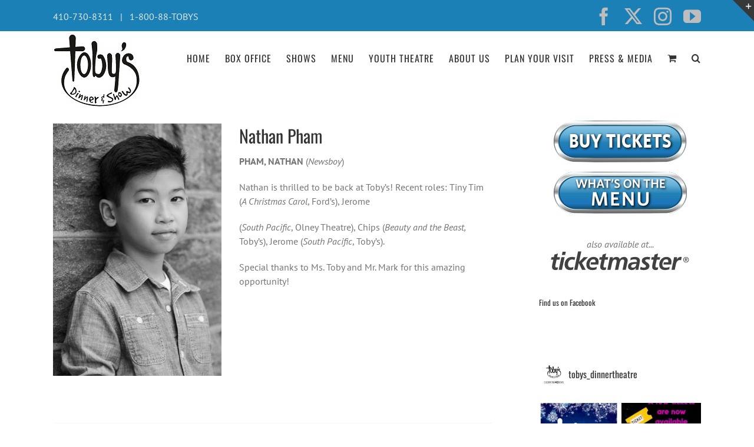

--- FILE ---
content_type: text/html; charset=UTF-8
request_url: https://tobysdinnertheatre.com/portfolio-items/nathan-pham/?portfolioCats=81
body_size: 27142
content:

<!DOCTYPE html>
<html class="avada-html-layout-wide avada-html-header-position-top" lang="en-US" prefix="og: http://ogp.me/ns# fb: http://ogp.me/ns/fb#">
<head>
	<meta http-equiv="X-UA-Compatible" content="IE=edge" />
	<meta http-equiv="Content-Type" content="text/html; charset=utf-8"/>
	<meta name="viewport" content="width=device-width, initial-scale=1" />
	<meta name='robots' content='index, follow, max-image-preview:large, max-snippet:-1, max-video-preview:-1' />

	<!-- This site is optimized with the Yoast SEO Premium plugin v21.3 (Yoast SEO v26.7) - https://yoast.com/wordpress/plugins/seo/ -->
	<title>Nathan Pham - Toby&#039;s Dinner Theatre</title>
	<link rel="canonical" href="https://tobysdinnertheatre.com/portfolio-items/nathan-pham/" />
	<meta property="og:locale" content="en_US" />
	<meta property="og:type" content="article" />
	<meta property="og:title" content="Nathan Pham" />
	<meta property="og:url" content="https://tobysdinnertheatre.com/portfolio-items/nathan-pham/" />
	<meta property="og:site_name" content="Toby&#039;s Dinner Theatre" />
	<meta property="article:modified_time" content="2020-04-06T20:12:55+00:00" />
	<meta property="og:image" content="https://tobysdinnertheatre.com/wp/wp-content/uploads/2017/03/nathan-pham-gypsy-2019.jpg" />
	<meta property="og:image:width" content="667" />
	<meta property="og:image:height" content="1000" />
	<meta property="og:image:type" content="image/jpeg" />
	<meta name="twitter:card" content="summary_large_image" />
	<meta name="twitter:label1" content="Est. reading time" />
	<meta name="twitter:data1" content="2 minutes" />
	<script type="application/ld+json" class="yoast-schema-graph">{"@context":"https://schema.org","@graph":[{"@type":"WebPage","@id":"https://tobysdinnertheatre.com/portfolio-items/nathan-pham/","url":"https://tobysdinnertheatre.com/portfolio-items/nathan-pham/","name":"Nathan Pham - Toby&#039;s Dinner Theatre","isPartOf":{"@id":"https://tobysdinnertheatre.com/#website"},"primaryImageOfPage":{"@id":"https://tobysdinnertheatre.com/portfolio-items/nathan-pham/#primaryimage"},"image":{"@id":"https://tobysdinnertheatre.com/portfolio-items/nathan-pham/#primaryimage"},"thumbnailUrl":"https://tobysdinnertheatre.com/wp/wp-content/uploads/2017/03/nathan-pham-gypsy-2019.jpg","datePublished":"2017-03-22T15:22:42+00:00","dateModified":"2020-04-06T20:12:55+00:00","breadcrumb":{"@id":"https://tobysdinnertheatre.com/portfolio-items/nathan-pham/#breadcrumb"},"inLanguage":"en-US","potentialAction":[{"@type":"ReadAction","target":["https://tobysdinnertheatre.com/portfolio-items/nathan-pham/"]}]},{"@type":"ImageObject","inLanguage":"en-US","@id":"https://tobysdinnertheatre.com/portfolio-items/nathan-pham/#primaryimage","url":"https://tobysdinnertheatre.com/wp/wp-content/uploads/2017/03/nathan-pham-gypsy-2019.jpg","contentUrl":"https://tobysdinnertheatre.com/wp/wp-content/uploads/2017/03/nathan-pham-gypsy-2019.jpg","width":667,"height":1000},{"@type":"BreadcrumbList","@id":"https://tobysdinnertheatre.com/portfolio-items/nathan-pham/#breadcrumb","itemListElement":[{"@type":"ListItem","position":1,"name":"Home","item":"https://tobysdinnertheatre.com/"},{"@type":"ListItem","position":2,"name":"Portfolio","item":"https://tobysdinnertheatre.com/portfolio-items/"},{"@type":"ListItem","position":3,"name":"Nathan Pham"}]},{"@type":"WebSite","@id":"https://tobysdinnertheatre.com/#website","url":"https://tobysdinnertheatre.com/","name":"Toby&#039;s Dinner Theatre","description":"Dinner &amp; Show","potentialAction":[{"@type":"SearchAction","target":{"@type":"EntryPoint","urlTemplate":"https://tobysdinnertheatre.com/?s={search_term_string}"},"query-input":{"@type":"PropertyValueSpecification","valueRequired":true,"valueName":"search_term_string"}}],"inLanguage":"en-US"}]}</script>
	<!-- / Yoast SEO Premium plugin. -->


<link rel='dns-prefetch' href='//www.googletagmanager.com' />
<link rel='dns-prefetch' href='//maxcdn.bootstrapcdn.com' />
<link rel="alternate" type="application/rss+xml" title="Toby&#039;s Dinner Theatre &raquo; Feed" href="https://tobysdinnertheatre.com/feed/" />
<link rel="alternate" type="application/rss+xml" title="Toby&#039;s Dinner Theatre &raquo; Comments Feed" href="https://tobysdinnertheatre.com/comments/feed/" />
		
		
		
				<link rel="alternate" type="application/rss+xml" title="Toby&#039;s Dinner Theatre &raquo; Nathan Pham Comments Feed" href="https://tobysdinnertheatre.com/portfolio-items/nathan-pham/feed/" />
<link rel="alternate" title="oEmbed (JSON)" type="application/json+oembed" href="https://tobysdinnertheatre.com/wp-json/oembed/1.0/embed?url=https%3A%2F%2Ftobysdinnertheatre.com%2Fportfolio-items%2Fnathan-pham%2F" />
<link rel="alternate" title="oEmbed (XML)" type="text/xml+oembed" href="https://tobysdinnertheatre.com/wp-json/oembed/1.0/embed?url=https%3A%2F%2Ftobysdinnertheatre.com%2Fportfolio-items%2Fnathan-pham%2F&#038;format=xml" />
					<meta name="description" content="Nathan Pham 

PHAM, NATHAN (Newsboy)

Nathan is thrilled to be back at Toby’s! Recent roles: Tiny Tim (A Christmas Carol, Ford’s), Jerome

(South Pacific, Olney Theatre), Chips (Beauty and the Beast, Toby’s), Jerome (South Pacific, Toby’s).

Special thanks to Ms. Toby and Mr. Mark for this amazing opportunity!"/>
				
		<meta property="og:locale" content="en_US"/>
		<meta property="og:type" content="article"/>
		<meta property="og:site_name" content="Toby&#039;s Dinner Theatre"/>
		<meta property="og:title" content="Nathan Pham - Toby&#039;s Dinner Theatre"/>
				<meta property="og:description" content="Nathan Pham 

PHAM, NATHAN (Newsboy)

Nathan is thrilled to be back at Toby’s! Recent roles: Tiny Tim (A Christmas Carol, Ford’s), Jerome

(South Pacific, Olney Theatre), Chips (Beauty and the Beast, Toby’s), Jerome (South Pacific, Toby’s).

Special thanks to Ms. Toby and Mr. Mark for this amazing opportunity!"/>
				<meta property="og:url" content="https://tobysdinnertheatre.com/portfolio-items/nathan-pham/"/>
													<meta property="article:modified_time" content="2020-04-06T20:12:55+00:00"/>
											<meta property="og:image" content="https://tobysdinnertheatre.com/wp/wp-content/uploads/2017/03/nathan-pham-gypsy-2019.jpg"/>
		<meta property="og:image:width" content="667"/>
		<meta property="og:image:height" content="1000"/>
		<meta property="og:image:type" content="image/jpeg"/>
				<style id='wp-img-auto-sizes-contain-inline-css' type='text/css'>
img:is([sizes=auto i],[sizes^="auto," i]){contain-intrinsic-size:3000px 1500px}
/*# sourceURL=wp-img-auto-sizes-contain-inline-css */
</style>
<link rel='stylesheet' id='wc-authorize-net-cim-credit-card-checkout-block-css' href='https://tobysdinnertheatre.com/wp/wp-content/plugins/woocommerce-gateway-authorize-net-cim/assets/css/blocks/wc-authorize-net-cim-checkout-block.css?ver=3.10.14' type='text/css' media='all' />
<link rel='stylesheet' id='wc-authorize-net-cim-echeck-checkout-block-css' href='https://tobysdinnertheatre.com/wp/wp-content/plugins/woocommerce-gateway-authorize-net-cim/assets/css/blocks/wc-authorize-net-cim-checkout-block.css?ver=3.10.14' type='text/css' media='all' />
<link rel='stylesheet' id='sbi_styles-css' href='https://tobysdinnertheatre.com/wp/wp-content/plugins/instagram-feed/css/sbi-styles.min.css?ver=6.10.0' type='text/css' media='all' />
<style id='wp-emoji-styles-inline-css' type='text/css'>

	img.wp-smiley, img.emoji {
		display: inline !important;
		border: none !important;
		box-shadow: none !important;
		height: 1em !important;
		width: 1em !important;
		margin: 0 0.07em !important;
		vertical-align: -0.1em !important;
		background: none !important;
		padding: 0 !important;
	}
/*# sourceURL=wp-emoji-styles-inline-css */
</style>
<link rel='stylesheet' id='awsm-ead-public-css' href='https://tobysdinnertheatre.com/wp/wp-content/plugins/embed-any-document/css/embed-public.min.css?ver=2.7.12' type='text/css' media='all' />
<style id='woocommerce-inline-inline-css' type='text/css'>
.woocommerce form .form-row .required { visibility: visible; }
/*# sourceURL=woocommerce-inline-inline-css */
</style>
<link rel='stylesheet' id='cff-css' href='https://tobysdinnertheatre.com/wp/wp-content/plugins/custom-facebook-feed/assets/css/cff-style.min.css?ver=4.3.4' type='text/css' media='all' />
<link rel='stylesheet' id='sb-font-awesome-css' href='https://maxcdn.bootstrapcdn.com/font-awesome/4.7.0/css/font-awesome.min.css?ver=6.9' type='text/css' media='all' />
<link rel='stylesheet' id='avada-parent-stylesheet-css' href='https://tobysdinnertheatre.com/wp/wp-content/themes/Avada/style.css?ver=6.9' type='text/css' media='all' />
<link rel='stylesheet' id='sv-wc-payment-gateway-payment-form-v5_15_12-css' href='https://tobysdinnertheatre.com/wp/wp-content/plugins/woocommerce-gateway-authorize-net-cim/vendor/skyverge/wc-plugin-framework/woocommerce/payment-gateway/assets/css/frontend/sv-wc-payment-gateway-payment-form.min.css?ver=5.15.12' type='text/css' media='all' />
<link rel='stylesheet' id='fusion-dynamic-css-css' href='https://tobysdinnertheatre.com/wp/wp-content/uploads/fusion-styles/f62ef87a03474f46b8c621dee29e38c3.min.css?ver=3.14.2' type='text/css' media='all' />
<script type="text/javascript" src="https://tobysdinnertheatre.com/wp/wp-includes/js/jquery/jquery.min.js?ver=3.7.1" id="jquery-core-js"></script>
<script type="text/javascript" src="https://tobysdinnertheatre.com/wp/wp-includes/js/jquery/jquery-migrate.min.js?ver=3.4.1" id="jquery-migrate-js"></script>
<script type="text/javascript" src="https://tobysdinnertheatre.com/wp/wp-content/plugins/woocommerce/assets/js/jquery-blockui/jquery.blockUI.min.js?ver=2.7.0-wc.10.4.3" id="wc-jquery-blockui-js" defer="defer" data-wp-strategy="defer"></script>
<script type="text/javascript" src="https://tobysdinnertheatre.com/wp/wp-content/plugins/woocommerce/assets/js/js-cookie/js.cookie.min.js?ver=2.1.4-wc.10.4.3" id="wc-js-cookie-js" defer="defer" data-wp-strategy="defer"></script>
<script type="text/javascript" id="woocommerce-js-extra">
/* <![CDATA[ */
var woocommerce_params = {"ajax_url":"/wp/wp-admin/admin-ajax.php","wc_ajax_url":"/?wc-ajax=%%endpoint%%","i18n_password_show":"Show password","i18n_password_hide":"Hide password"};
//# sourceURL=woocommerce-js-extra
/* ]]> */
</script>
<script type="text/javascript" src="https://tobysdinnertheatre.com/wp/wp-content/plugins/woocommerce/assets/js/frontend/woocommerce.min.js?ver=10.4.3" id="woocommerce-js" defer="defer" data-wp-strategy="defer"></script>

<!-- Google tag (gtag.js) snippet added by Site Kit -->
<!-- Google Analytics snippet added by Site Kit -->
<script type="text/javascript" src="https://www.googletagmanager.com/gtag/js?id=G-QQ0EEHQXE6" id="google_gtagjs-js" async></script>
<script type="text/javascript" id="google_gtagjs-js-after">
/* <![CDATA[ */
window.dataLayer = window.dataLayer || [];function gtag(){dataLayer.push(arguments);}
gtag("set","linker",{"domains":["tobysdinnertheatre.com"]});
gtag("js", new Date());
gtag("set", "developer_id.dZTNiMT", true);
gtag("config", "G-QQ0EEHQXE6");
//# sourceURL=google_gtagjs-js-after
/* ]]> */
</script>
<link rel="https://api.w.org/" href="https://tobysdinnertheatre.com/wp-json/" /><link rel="alternate" title="JSON" type="application/json" href="https://tobysdinnertheatre.com/wp-json/wp/v2/avada_portfolio/1618" /><link rel="EditURI" type="application/rsd+xml" title="RSD" href="https://tobysdinnertheatre.com/wp/xmlrpc.php?rsd" />
<meta name="generator" content="WordPress 6.9" />
<meta name="generator" content="WooCommerce 10.4.3" />
<link rel='shortlink' href='https://tobysdinnertheatre.com/?p=1618' />
<meta name="generator" content="Site Kit by Google 1.170.0" /><script>  var el_i13_login_captcha=null; var el_i13_register_captcha=null; </script><style type="text/css" id="css-fb-visibility">@media screen and (max-width: 640px){.fusion-no-small-visibility{display:none !important;}body .sm-text-align-center{text-align:center !important;}body .sm-text-align-left{text-align:left !important;}body .sm-text-align-right{text-align:right !important;}body .sm-text-align-justify{text-align:justify !important;}body .sm-flex-align-center{justify-content:center !important;}body .sm-flex-align-flex-start{justify-content:flex-start !important;}body .sm-flex-align-flex-end{justify-content:flex-end !important;}body .sm-mx-auto{margin-left:auto !important;margin-right:auto !important;}body .sm-ml-auto{margin-left:auto !important;}body .sm-mr-auto{margin-right:auto !important;}body .fusion-absolute-position-small{position:absolute;width:100%;}.awb-sticky.awb-sticky-small{ position: sticky; top: var(--awb-sticky-offset,0); }}@media screen and (min-width: 641px) and (max-width: 1024px){.fusion-no-medium-visibility{display:none !important;}body .md-text-align-center{text-align:center !important;}body .md-text-align-left{text-align:left !important;}body .md-text-align-right{text-align:right !important;}body .md-text-align-justify{text-align:justify !important;}body .md-flex-align-center{justify-content:center !important;}body .md-flex-align-flex-start{justify-content:flex-start !important;}body .md-flex-align-flex-end{justify-content:flex-end !important;}body .md-mx-auto{margin-left:auto !important;margin-right:auto !important;}body .md-ml-auto{margin-left:auto !important;}body .md-mr-auto{margin-right:auto !important;}body .fusion-absolute-position-medium{position:absolute;width:100%;}.awb-sticky.awb-sticky-medium{ position: sticky; top: var(--awb-sticky-offset,0); }}@media screen and (min-width: 1025px){.fusion-no-large-visibility{display:none !important;}body .lg-text-align-center{text-align:center !important;}body .lg-text-align-left{text-align:left !important;}body .lg-text-align-right{text-align:right !important;}body .lg-text-align-justify{text-align:justify !important;}body .lg-flex-align-center{justify-content:center !important;}body .lg-flex-align-flex-start{justify-content:flex-start !important;}body .lg-flex-align-flex-end{justify-content:flex-end !important;}body .lg-mx-auto{margin-left:auto !important;margin-right:auto !important;}body .lg-ml-auto{margin-left:auto !important;}body .lg-mr-auto{margin-right:auto !important;}body .fusion-absolute-position-large{position:absolute;width:100%;}.awb-sticky.awb-sticky-large{ position: sticky; top: var(--awb-sticky-offset,0); }}</style>	<noscript><style>.woocommerce-product-gallery{ opacity: 1 !important; }</style></noscript>
	<style type="text/css">.recentcomments a{display:inline !important;padding:0 !important;margin:0 !important;}</style>		<script type="text/javascript">
			var doc = document.documentElement;
			doc.setAttribute( 'data-useragent', navigator.userAgent );
		</script>
		<script>
  (function(i,s,o,g,r,a,m){i['GoogleAnalyticsObject']=r;i[r]=i[r]||function(){
  (i[r].q=i[r].q||[]).push(arguments)},i[r].l=1*new Date();a=s.createElement(o),
  m=s.getElementsByTagName(o)[0];a.async=1;a.src=g;m.parentNode.insertBefore(a,m)
  })(window,document,'script','https://www.google-analytics.com/analytics.js','ga');

  ga('create', 'UA-9295596-14', 'auto');
  ga('send', 'pageview');

</script>
	<link rel='stylesheet' id='wc-blocks-style-css' href='https://tobysdinnertheatre.com/wp/wp-content/plugins/woocommerce/assets/client/blocks/wc-blocks.css?ver=wc-10.4.3' type='text/css' media='all' />
<style id='global-styles-inline-css' type='text/css'>
:root{--wp--preset--aspect-ratio--square: 1;--wp--preset--aspect-ratio--4-3: 4/3;--wp--preset--aspect-ratio--3-4: 3/4;--wp--preset--aspect-ratio--3-2: 3/2;--wp--preset--aspect-ratio--2-3: 2/3;--wp--preset--aspect-ratio--16-9: 16/9;--wp--preset--aspect-ratio--9-16: 9/16;--wp--preset--color--black: #000000;--wp--preset--color--cyan-bluish-gray: #abb8c3;--wp--preset--color--white: #ffffff;--wp--preset--color--pale-pink: #f78da7;--wp--preset--color--vivid-red: #cf2e2e;--wp--preset--color--luminous-vivid-orange: #ff6900;--wp--preset--color--luminous-vivid-amber: #fcb900;--wp--preset--color--light-green-cyan: #7bdcb5;--wp--preset--color--vivid-green-cyan: #00d084;--wp--preset--color--pale-cyan-blue: #8ed1fc;--wp--preset--color--vivid-cyan-blue: #0693e3;--wp--preset--color--vivid-purple: #9b51e0;--wp--preset--color--awb-color-1: rgba(255,255,255,1);--wp--preset--color--awb-color-2: rgba(246,246,246,1);--wp--preset--color--awb-color-3: rgba(235,234,234,1);--wp--preset--color--awb-color-4: rgba(224,222,222,1);--wp--preset--color--awb-color-5: rgba(116,116,116,1);--wp--preset--color--awb-color-6: rgba(26,128,182,1);--wp--preset--color--awb-color-7: rgba(16,83,120,1);--wp--preset--color--awb-color-8: rgba(51,51,51,1);--wp--preset--color--awb-color-custom-10: rgba(232,232,232,1);--wp--preset--color--awb-color-custom-11: rgba(235,234,234,0.8);--wp--preset--color--awb-color-custom-12: rgba(191,191,191,1);--wp--preset--color--awb-color-custom-13: rgba(140,137,137,1);--wp--preset--color--awb-color-custom-14: rgba(248,248,248,1);--wp--preset--color--awb-color-custom-15: rgba(221,221,221,1);--wp--preset--color--awb-color-custom-16: rgba(190,189,189,1);--wp--preset--color--awb-color-custom-17: rgba(54,56,57,1);--wp--preset--color--awb-color-custom-18: rgba(144,201,232,1);--wp--preset--gradient--vivid-cyan-blue-to-vivid-purple: linear-gradient(135deg,rgb(6,147,227) 0%,rgb(155,81,224) 100%);--wp--preset--gradient--light-green-cyan-to-vivid-green-cyan: linear-gradient(135deg,rgb(122,220,180) 0%,rgb(0,208,130) 100%);--wp--preset--gradient--luminous-vivid-amber-to-luminous-vivid-orange: linear-gradient(135deg,rgb(252,185,0) 0%,rgb(255,105,0) 100%);--wp--preset--gradient--luminous-vivid-orange-to-vivid-red: linear-gradient(135deg,rgb(255,105,0) 0%,rgb(207,46,46) 100%);--wp--preset--gradient--very-light-gray-to-cyan-bluish-gray: linear-gradient(135deg,rgb(238,238,238) 0%,rgb(169,184,195) 100%);--wp--preset--gradient--cool-to-warm-spectrum: linear-gradient(135deg,rgb(74,234,220) 0%,rgb(151,120,209) 20%,rgb(207,42,186) 40%,rgb(238,44,130) 60%,rgb(251,105,98) 80%,rgb(254,248,76) 100%);--wp--preset--gradient--blush-light-purple: linear-gradient(135deg,rgb(255,206,236) 0%,rgb(152,150,240) 100%);--wp--preset--gradient--blush-bordeaux: linear-gradient(135deg,rgb(254,205,165) 0%,rgb(254,45,45) 50%,rgb(107,0,62) 100%);--wp--preset--gradient--luminous-dusk: linear-gradient(135deg,rgb(255,203,112) 0%,rgb(199,81,192) 50%,rgb(65,88,208) 100%);--wp--preset--gradient--pale-ocean: linear-gradient(135deg,rgb(255,245,203) 0%,rgb(182,227,212) 50%,rgb(51,167,181) 100%);--wp--preset--gradient--electric-grass: linear-gradient(135deg,rgb(202,248,128) 0%,rgb(113,206,126) 100%);--wp--preset--gradient--midnight: linear-gradient(135deg,rgb(2,3,129) 0%,rgb(40,116,252) 100%);--wp--preset--font-size--small: 12px;--wp--preset--font-size--medium: 20px;--wp--preset--font-size--large: 24px;--wp--preset--font-size--x-large: 42px;--wp--preset--font-size--normal: 16px;--wp--preset--font-size--xlarge: 32px;--wp--preset--font-size--huge: 48px;--wp--preset--spacing--20: 0.44rem;--wp--preset--spacing--30: 0.67rem;--wp--preset--spacing--40: 1rem;--wp--preset--spacing--50: 1.5rem;--wp--preset--spacing--60: 2.25rem;--wp--preset--spacing--70: 3.38rem;--wp--preset--spacing--80: 5.06rem;--wp--preset--shadow--natural: 6px 6px 9px rgba(0, 0, 0, 0.2);--wp--preset--shadow--deep: 12px 12px 50px rgba(0, 0, 0, 0.4);--wp--preset--shadow--sharp: 6px 6px 0px rgba(0, 0, 0, 0.2);--wp--preset--shadow--outlined: 6px 6px 0px -3px rgb(255, 255, 255), 6px 6px rgb(0, 0, 0);--wp--preset--shadow--crisp: 6px 6px 0px rgb(0, 0, 0);}:where(.is-layout-flex){gap: 0.5em;}:where(.is-layout-grid){gap: 0.5em;}body .is-layout-flex{display: flex;}.is-layout-flex{flex-wrap: wrap;align-items: center;}.is-layout-flex > :is(*, div){margin: 0;}body .is-layout-grid{display: grid;}.is-layout-grid > :is(*, div){margin: 0;}:where(.wp-block-columns.is-layout-flex){gap: 2em;}:where(.wp-block-columns.is-layout-grid){gap: 2em;}:where(.wp-block-post-template.is-layout-flex){gap: 1.25em;}:where(.wp-block-post-template.is-layout-grid){gap: 1.25em;}.has-black-color{color: var(--wp--preset--color--black) !important;}.has-cyan-bluish-gray-color{color: var(--wp--preset--color--cyan-bluish-gray) !important;}.has-white-color{color: var(--wp--preset--color--white) !important;}.has-pale-pink-color{color: var(--wp--preset--color--pale-pink) !important;}.has-vivid-red-color{color: var(--wp--preset--color--vivid-red) !important;}.has-luminous-vivid-orange-color{color: var(--wp--preset--color--luminous-vivid-orange) !important;}.has-luminous-vivid-amber-color{color: var(--wp--preset--color--luminous-vivid-amber) !important;}.has-light-green-cyan-color{color: var(--wp--preset--color--light-green-cyan) !important;}.has-vivid-green-cyan-color{color: var(--wp--preset--color--vivid-green-cyan) !important;}.has-pale-cyan-blue-color{color: var(--wp--preset--color--pale-cyan-blue) !important;}.has-vivid-cyan-blue-color{color: var(--wp--preset--color--vivid-cyan-blue) !important;}.has-vivid-purple-color{color: var(--wp--preset--color--vivid-purple) !important;}.has-black-background-color{background-color: var(--wp--preset--color--black) !important;}.has-cyan-bluish-gray-background-color{background-color: var(--wp--preset--color--cyan-bluish-gray) !important;}.has-white-background-color{background-color: var(--wp--preset--color--white) !important;}.has-pale-pink-background-color{background-color: var(--wp--preset--color--pale-pink) !important;}.has-vivid-red-background-color{background-color: var(--wp--preset--color--vivid-red) !important;}.has-luminous-vivid-orange-background-color{background-color: var(--wp--preset--color--luminous-vivid-orange) !important;}.has-luminous-vivid-amber-background-color{background-color: var(--wp--preset--color--luminous-vivid-amber) !important;}.has-light-green-cyan-background-color{background-color: var(--wp--preset--color--light-green-cyan) !important;}.has-vivid-green-cyan-background-color{background-color: var(--wp--preset--color--vivid-green-cyan) !important;}.has-pale-cyan-blue-background-color{background-color: var(--wp--preset--color--pale-cyan-blue) !important;}.has-vivid-cyan-blue-background-color{background-color: var(--wp--preset--color--vivid-cyan-blue) !important;}.has-vivid-purple-background-color{background-color: var(--wp--preset--color--vivid-purple) !important;}.has-black-border-color{border-color: var(--wp--preset--color--black) !important;}.has-cyan-bluish-gray-border-color{border-color: var(--wp--preset--color--cyan-bluish-gray) !important;}.has-white-border-color{border-color: var(--wp--preset--color--white) !important;}.has-pale-pink-border-color{border-color: var(--wp--preset--color--pale-pink) !important;}.has-vivid-red-border-color{border-color: var(--wp--preset--color--vivid-red) !important;}.has-luminous-vivid-orange-border-color{border-color: var(--wp--preset--color--luminous-vivid-orange) !important;}.has-luminous-vivid-amber-border-color{border-color: var(--wp--preset--color--luminous-vivid-amber) !important;}.has-light-green-cyan-border-color{border-color: var(--wp--preset--color--light-green-cyan) !important;}.has-vivid-green-cyan-border-color{border-color: var(--wp--preset--color--vivid-green-cyan) !important;}.has-pale-cyan-blue-border-color{border-color: var(--wp--preset--color--pale-cyan-blue) !important;}.has-vivid-cyan-blue-border-color{border-color: var(--wp--preset--color--vivid-cyan-blue) !important;}.has-vivid-purple-border-color{border-color: var(--wp--preset--color--vivid-purple) !important;}.has-vivid-cyan-blue-to-vivid-purple-gradient-background{background: var(--wp--preset--gradient--vivid-cyan-blue-to-vivid-purple) !important;}.has-light-green-cyan-to-vivid-green-cyan-gradient-background{background: var(--wp--preset--gradient--light-green-cyan-to-vivid-green-cyan) !important;}.has-luminous-vivid-amber-to-luminous-vivid-orange-gradient-background{background: var(--wp--preset--gradient--luminous-vivid-amber-to-luminous-vivid-orange) !important;}.has-luminous-vivid-orange-to-vivid-red-gradient-background{background: var(--wp--preset--gradient--luminous-vivid-orange-to-vivid-red) !important;}.has-very-light-gray-to-cyan-bluish-gray-gradient-background{background: var(--wp--preset--gradient--very-light-gray-to-cyan-bluish-gray) !important;}.has-cool-to-warm-spectrum-gradient-background{background: var(--wp--preset--gradient--cool-to-warm-spectrum) !important;}.has-blush-light-purple-gradient-background{background: var(--wp--preset--gradient--blush-light-purple) !important;}.has-blush-bordeaux-gradient-background{background: var(--wp--preset--gradient--blush-bordeaux) !important;}.has-luminous-dusk-gradient-background{background: var(--wp--preset--gradient--luminous-dusk) !important;}.has-pale-ocean-gradient-background{background: var(--wp--preset--gradient--pale-ocean) !important;}.has-electric-grass-gradient-background{background: var(--wp--preset--gradient--electric-grass) !important;}.has-midnight-gradient-background{background: var(--wp--preset--gradient--midnight) !important;}.has-small-font-size{font-size: var(--wp--preset--font-size--small) !important;}.has-medium-font-size{font-size: var(--wp--preset--font-size--medium) !important;}.has-large-font-size{font-size: var(--wp--preset--font-size--large) !important;}.has-x-large-font-size{font-size: var(--wp--preset--font-size--x-large) !important;}
/*# sourceURL=global-styles-inline-css */
</style>
<link rel='stylesheet' id='wp-block-library-css' href='https://tobysdinnertheatre.com/wp/wp-includes/css/dist/block-library/style.min.css?ver=6.9' type='text/css' media='all' />
<style id='wp-block-library-inline-css' type='text/css'>
/*wp_block_styles_on_demand_placeholder:697648bd9058a*/
/*# sourceURL=wp-block-library-inline-css */
</style>
<style id='wp-block-library-theme-inline-css' type='text/css'>
.wp-block-audio :where(figcaption){color:#555;font-size:13px;text-align:center}.is-dark-theme .wp-block-audio :where(figcaption){color:#ffffffa6}.wp-block-audio{margin:0 0 1em}.wp-block-code{border:1px solid #ccc;border-radius:4px;font-family:Menlo,Consolas,monaco,monospace;padding:.8em 1em}.wp-block-embed :where(figcaption){color:#555;font-size:13px;text-align:center}.is-dark-theme .wp-block-embed :where(figcaption){color:#ffffffa6}.wp-block-embed{margin:0 0 1em}.blocks-gallery-caption{color:#555;font-size:13px;text-align:center}.is-dark-theme .blocks-gallery-caption{color:#ffffffa6}:root :where(.wp-block-image figcaption){color:#555;font-size:13px;text-align:center}.is-dark-theme :root :where(.wp-block-image figcaption){color:#ffffffa6}.wp-block-image{margin:0 0 1em}.wp-block-pullquote{border-bottom:4px solid;border-top:4px solid;color:currentColor;margin-bottom:1.75em}.wp-block-pullquote :where(cite),.wp-block-pullquote :where(footer),.wp-block-pullquote__citation{color:currentColor;font-size:.8125em;font-style:normal;text-transform:uppercase}.wp-block-quote{border-left:.25em solid;margin:0 0 1.75em;padding-left:1em}.wp-block-quote cite,.wp-block-quote footer{color:currentColor;font-size:.8125em;font-style:normal;position:relative}.wp-block-quote:where(.has-text-align-right){border-left:none;border-right:.25em solid;padding-left:0;padding-right:1em}.wp-block-quote:where(.has-text-align-center){border:none;padding-left:0}.wp-block-quote.is-large,.wp-block-quote.is-style-large,.wp-block-quote:where(.is-style-plain){border:none}.wp-block-search .wp-block-search__label{font-weight:700}.wp-block-search__button{border:1px solid #ccc;padding:.375em .625em}:where(.wp-block-group.has-background){padding:1.25em 2.375em}.wp-block-separator.has-css-opacity{opacity:.4}.wp-block-separator{border:none;border-bottom:2px solid;margin-left:auto;margin-right:auto}.wp-block-separator.has-alpha-channel-opacity{opacity:1}.wp-block-separator:not(.is-style-wide):not(.is-style-dots){width:100px}.wp-block-separator.has-background:not(.is-style-dots){border-bottom:none;height:1px}.wp-block-separator.has-background:not(.is-style-wide):not(.is-style-dots){height:2px}.wp-block-table{margin:0 0 1em}.wp-block-table td,.wp-block-table th{word-break:normal}.wp-block-table :where(figcaption){color:#555;font-size:13px;text-align:center}.is-dark-theme .wp-block-table :where(figcaption){color:#ffffffa6}.wp-block-video :where(figcaption){color:#555;font-size:13px;text-align:center}.is-dark-theme .wp-block-video :where(figcaption){color:#ffffffa6}.wp-block-video{margin:0 0 1em}:root :where(.wp-block-template-part.has-background){margin-bottom:0;margin-top:0;padding:1.25em 2.375em}
/*# sourceURL=/wp-includes/css/dist/block-library/theme.min.css */
</style>
<style id='classic-theme-styles-inline-css' type='text/css'>
/*! This file is auto-generated */
.wp-block-button__link{color:#fff;background-color:#32373c;border-radius:9999px;box-shadow:none;text-decoration:none;padding:calc(.667em + 2px) calc(1.333em + 2px);font-size:1.125em}.wp-block-file__button{background:#32373c;color:#fff;text-decoration:none}
/*# sourceURL=/wp-includes/css/classic-themes.min.css */
</style>
</head>

<body class="wp-singular avada_portfolio-template-default single single-avada_portfolio postid-1618 single-format-standard wp-theme-Avada wp-child-theme-Avada-Child-Theme theme-Avada woocommerce-no-js has-sidebar fusion-image-hovers fusion-pagination-sizing fusion-button_type-flat fusion-button_span-no fusion-button_gradient-linear avada-image-rollover-circle-yes avada-image-rollover-no fusion-has-button-gradient fusion-body ltr fusion-sticky-header no-tablet-sticky-header no-mobile-sticky-header no-mobile-slidingbar no-mobile-totop avada-has-rev-slider-styles fusion-disable-outline fusion-sub-menu-fade mobile-logo-pos-left layout-wide-mode avada-has-boxed-modal-shadow- layout-scroll-offset-full avada-has-zero-margin-offset-top fusion-top-header menu-text-align-center fusion-woo-product-design-classic fusion-woo-shop-page-columns-4 fusion-woo-related-columns-4 fusion-woo-archive-page-columns-3 avada-has-woo-gallery-disabled woo-sale-badge-circle woo-outofstock-badge-top_bar mobile-menu-design-modern fusion-show-pagination-text fusion-header-layout-v2 avada-responsive avada-footer-fx-none avada-menu-highlight-style-bar fusion-search-form-classic fusion-main-menu-search-overlay fusion-avatar-square avada-sticky-shrinkage avada-dropdown-styles avada-blog-layout-large avada-blog-archive-layout-large avada-header-shadow-no avada-menu-icon-position-left avada-has-megamenu-shadow avada-has-mainmenu-dropdown-divider avada-has-mobile-menu-search avada-has-main-nav-search-icon avada-has-breadcrumb-mobile-hidden avada-has-titlebar-hide avada-has-slidingbar-widgets avada-has-slidingbar-position-top avada-slidingbar-toggle-style-triangle avada-has-pagination-padding avada-flyout-menu-direction-fade avada-ec-views-v1" data-awb-post-id="1618">
		<a class="skip-link screen-reader-text" href="#content">Skip to content</a>

	<div id="boxed-wrapper">
		
		<div id="wrapper" class="fusion-wrapper">
			<div id="home" style="position:relative;top:-1px;"></div>
							
					
			<header class="fusion-header-wrapper">
				<div class="fusion-header-v2 fusion-logo-alignment fusion-logo-left fusion-sticky-menu-1 fusion-sticky-logo-1 fusion-mobile-logo-  fusion-mobile-menu-design-modern">
					
<div class="fusion-secondary-header">
	<div class="fusion-row">
					<div class="fusion-alignleft">
				<div class="fusion-contact-info"><span class="fusion-contact-info-phone-number">410-730-8311   |   1-800-88-TOBYS</span></div>			</div>
							<div class="fusion-alignright">
				<div class="fusion-social-links-header"><div class="fusion-social-networks"><div class="fusion-social-networks-wrapper"><a  class="fusion-social-network-icon fusion-tooltip fusion-facebook awb-icon-facebook" style data-placement="bottom" data-title="Facebook" data-toggle="tooltip" title="Facebook" href="https://www.facebook.com/Tobys-Dinner-Theatre-54075469014/" target="_blank" rel="noreferrer"><span class="screen-reader-text">Facebook</span></a><a  class="fusion-social-network-icon fusion-tooltip fusion-twitter awb-icon-twitter" style data-placement="bottom" data-title="X" data-toggle="tooltip" title="X" href="https://twitter.com/tobysdintheatre" target="_blank" rel="noopener noreferrer"><span class="screen-reader-text">X</span></a><a  class="fusion-social-network-icon fusion-tooltip fusion-instagram awb-icon-instagram" style data-placement="bottom" data-title="Instagram" data-toggle="tooltip" title="Instagram" href="https://www.instagram.com/explore/locations/863927/" target="_blank" rel="noopener noreferrer"><span class="screen-reader-text">Instagram</span></a><a  class="fusion-social-network-icon fusion-tooltip fusion-youtube awb-icon-youtube" style data-placement="bottom" data-title="YouTube" data-toggle="tooltip" title="YouTube" href="https://www.youtube.com/channel/UCKUaQUzlgN24YH7fVWhQ-Nw" target="_blank" rel="noopener noreferrer"><span class="screen-reader-text">YouTube</span></a></div></div></div>			</div>
			</div>
</div>
<div class="fusion-header-sticky-height"></div>
<div class="fusion-header">
	<div class="fusion-row">
					<div class="fusion-logo" data-margin-top="0px" data-margin-bottom="0px" data-margin-left="0px" data-margin-right="0px">
			<a class="fusion-logo-link"  href="https://tobysdinnertheatre.com/" >

						<!-- standard logo -->
			<img src="https://tobysdinnertheatre.com/wp/wp-content/uploads/2016/09/logo-tobys.jpg" srcset="https://tobysdinnertheatre.com/wp/wp-content/uploads/2016/09/logo-tobys.jpg 1x" width="150" height="134" alt="Toby&#039;s Dinner Theatre Logo" data-retina_logo_url="" class="fusion-standard-logo" />

			
											<!-- sticky header logo -->
				<img src="https://tobysdinnertheatre.com/wp/wp-content/uploads/2016/09/logo-tobys.jpg" srcset="https://tobysdinnertheatre.com/wp/wp-content/uploads/2016/09/logo-tobys.jpg 1x" width="150" height="134" alt="Toby&#039;s Dinner Theatre Logo" data-retina_logo_url="" class="fusion-sticky-logo" />
					</a>
		</div>		<nav class="fusion-main-menu" aria-label="Main Menu"><div class="fusion-overlay-search">		<form role="search" class="searchform fusion-search-form  fusion-search-form-classic" method="get" action="https://tobysdinnertheatre.com/">
			<div class="fusion-search-form-content">

				
				<div class="fusion-search-field search-field">
					<label><span class="screen-reader-text">Search for:</span>
													<input type="search" value="" name="s" class="s" placeholder="Search..." required aria-required="true" aria-label="Search..."/>
											</label>
				</div>
				<div class="fusion-search-button search-button">
					<input type="submit" class="fusion-search-submit searchsubmit" aria-label="Search" value="&#xf002;" />
									</div>

				
			</div>


			
		</form>
		<div class="fusion-search-spacer"></div><a href="#" role="button" aria-label="Close Search" class="fusion-close-search"></a></div><ul id="menu-main-menu" class="fusion-menu"><li  id="menu-item-126"  class="menu-item menu-item-type-post_type menu-item-object-page menu-item-home menu-item-126"  data-item-id="126"><a  href="https://tobysdinnertheatre.com/" class="fusion-bar-highlight"><span class="menu-text">HOME</span></a></li><li  id="menu-item-420"  class="menu-item menu-item-type-custom menu-item-object-custom menu-item-has-children menu-item-420 fusion-dropdown-menu"  data-item-id="420"><a  href="/wp/box-office/tickets/" class="fusion-bar-highlight"><span class="menu-text">BOX OFFICE</span></a><ul class="sub-menu"><li  id="menu-item-140"  class="menu-item menu-item-type-post_type menu-item-object-page menu-item-140 fusion-dropdown-submenu" ><a  href="https://tobysdinnertheatre.com/box-office/tickets/" class="fusion-bar-highlight"><span>Tickets</span></a></li><li  id="menu-item-141"  class="menu-item menu-item-type-post_type menu-item-object-page menu-item-141 fusion-dropdown-submenu" ><a  href="https://tobysdinnertheatre.com/box-office/group-sales/" class="fusion-bar-highlight"><span>Group Sales</span></a></li><li  id="menu-item-142"  class="menu-item menu-item-type-post_type menu-item-object-page menu-item-142 fusion-dropdown-submenu" ><a  href="https://tobysdinnertheatre.com/box-office/gift-certificates-3/" class="fusion-bar-highlight"><span>Gift Certificates</span></a></li><li  id="menu-item-143"  class="menu-item menu-item-type-post_type menu-item-object-page menu-item-143 fusion-dropdown-submenu" ><a  href="https://tobysdinnertheatre.com/box-office/2026-subscriptions/" class="fusion-bar-highlight"><span>Subscriptions</span></a></li><li  id="menu-item-7434"  class="menu-item menu-item-type-post_type menu-item-object-page menu-item-7434 fusion-dropdown-submenu" ><a  href="https://tobysdinnertheatre.com/box-office/easter/" class="fusion-bar-highlight"><span>Tobys&#8217; Easter</span></a></li><li  id="menu-item-5959"  class="menu-item menu-item-type-post_type menu-item-object-page menu-item-5959 fusion-dropdown-submenu" ><a  href="https://tobysdinnertheatre.com/box-office/tobys-thanksgiving/" class="fusion-bar-highlight"><span>Toby’s Thanksgiving</span></a></li><li  id="menu-item-5909"  class="menu-item menu-item-type-post_type menu-item-object-page menu-item-5909 fusion-dropdown-submenu" ><a  href="https://tobysdinnertheatre.com/box-office/tobys-new-years-eve-event/" class="fusion-bar-highlight"><span>Toby&#8217;s New Years</span></a></li></ul></li><li  id="menu-item-144"  class="menu-item menu-item-type-post_type menu-item-object-page menu-item-has-children menu-item-144 fusion-dropdown-menu"  data-item-id="144"><a  href="https://tobysdinnertheatre.com/now-playing/shows/" class="fusion-bar-highlight"><span class="menu-text">SHOWS</span></a><ul class="sub-menu"><li  id="menu-item-332"  class="menu-item menu-item-type-custom menu-item-object-custom menu-item-332 fusion-dropdown-submenu" ><a  href="https://tobysdinnertheatre.com/shows/rock-of-ages/" class="fusion-bar-highlight"><span>Now Playing</span></a></li><li  id="menu-item-128"  class="menu-item menu-item-type-post_type menu-item-object-page menu-item-128 fusion-dropdown-submenu" ><a  href="https://tobysdinnertheatre.com/now-playing/shows/upcoming-shows/" class="fusion-bar-highlight"><span>Upcoming Shows</span></a></li><li  id="menu-item-129"  class="menu-item menu-item-type-post_type menu-item-object-page menu-item-129 fusion-dropdown-submenu" ><a  href="https://tobysdinnertheatre.com/now-playing/shows/past-shows/" class="fusion-bar-highlight"><span>Past Shows</span></a></li></ul></li><li  id="menu-item-30968"  class="menu-item menu-item-type-post_type menu-item-object-page menu-item-30968"  data-item-id="30968"><a  href="https://tobysdinnertheatre.com/about-us/whats-on-the-menu/" class="fusion-bar-highlight"><span class="menu-text">MENU</span></a></li><li  id="menu-item-130"  class="menu-item menu-item-type-post_type menu-item-object-page menu-item-has-children menu-item-130 fusion-dropdown-menu"  data-item-id="130"><a  href="https://tobysdinnertheatre.com/youth-theatre/" class="fusion-bar-highlight"><span class="menu-text">YOUTH THEATRE</span></a><ul class="sub-menu"><li  id="menu-item-1003"  class="menu-item menu-item-type-custom menu-item-object-custom menu-item-1003 fusion-dropdown-submenu" ><a  href="https://tobysdinnertheatre.com/shows/youth-theatre/" class="fusion-bar-highlight"><span>Now Playing</span></a></li><li  id="menu-item-133"  class="menu-item menu-item-type-post_type menu-item-object-page menu-item-133 fusion-dropdown-submenu" ><a  href="https://tobysdinnertheatre.com/youth-theatre/upcoming-shows/" class="fusion-bar-highlight"><span>Upcoming Shows</span></a></li><li  id="menu-item-134"  class="menu-item menu-item-type-post_type menu-item-object-page menu-item-134 fusion-dropdown-submenu" ><a  href="https://tobysdinnertheatre.com/youth-theatre/past-shows/" class="fusion-bar-highlight"><span>Past Shows</span></a></li></ul></li><li  id="menu-item-135"  class="menu-item menu-item-type-post_type menu-item-object-page menu-item-has-children menu-item-135 fusion-dropdown-menu"  data-item-id="135"><a  href="https://tobysdinnertheatre.com/about-us/" class="fusion-bar-highlight"><span class="menu-text">ABOUT US</span></a><ul class="sub-menu"><li  id="menu-item-136"  class="menu-item menu-item-type-post_type menu-item-object-page menu-item-136 fusion-dropdown-submenu" ><a  href="https://tobysdinnertheatre.com/about-us/contact-us/" class="fusion-bar-highlight"><span>Contact Us</span></a></li><li  id="menu-item-327"  class="menu-item menu-item-type-custom menu-item-object-custom menu-item-327 fusion-dropdown-submenu" ><a  href="http://tobysdinnertheatre.com/wp/about-us/#follow-us" class="fusion-bar-highlight"><span>Follow Us</span></a></li><li  id="menu-item-137"  class="menu-item menu-item-type-post_type menu-item-object-page menu-item-137 fusion-dropdown-submenu" ><a  href="https://tobysdinnertheatre.com/about-us/awards-recognitions/" class="fusion-bar-highlight"><span>Awards &#038; Recognitions</span></a></li><li  id="menu-item-988"  class="menu-item menu-item-type-post_type menu-item-object-page menu-item-988 fusion-dropdown-submenu" ><a  href="https://tobysdinnertheatre.com/about-us/meet-toby/" class="fusion-bar-highlight"><span>Meet Toby</span></a></li><li  id="menu-item-989"  class="menu-item menu-item-type-post_type menu-item-object-page menu-item-989 fusion-dropdown-submenu" ><a  href="https://tobysdinnertheatre.com/about-us/auditions-employment/" class="fusion-bar-highlight"><span>Auditions &#038; Employment</span></a></li><li  id="menu-item-1532"  class="menu-item menu-item-type-post_type menu-item-object-page menu-item-1532 fusion-dropdown-submenu" ><a  href="https://tobysdinnertheatre.com/about-us/newsletter-signup/" class="fusion-bar-highlight"><span>Newsletter Signup</span></a></li></ul></li><li  id="menu-item-1014"  class="menu-item menu-item-type-custom menu-item-object-custom menu-item-has-children menu-item-1014 fusion-dropdown-menu"  data-item-id="1014"><a  href="/wp/plan-your-visit/directions/" class="fusion-bar-highlight"><span class="menu-text">PLAN YOUR VISIT</span></a><ul class="sub-menu"><li  id="menu-item-34830"  class="menu-item menu-item-type-post_type menu-item-object-page menu-item-34830 fusion-dropdown-submenu" ><a  href="https://tobysdinnertheatre.com/plan-your-visit/new-performing-arts-center/" class="fusion-bar-highlight"><span>The New Performing Arts Center &#038; Artist Flats</span></a></li><li  id="menu-item-287"  class="menu-item menu-item-type-post_type menu-item-object-page menu-item-287 fusion-dropdown-submenu" ><a  href="https://tobysdinnertheatre.com/plan-your-visit/directions/" class="fusion-bar-highlight"><span>Directions</span></a></li><li  id="menu-item-288"  class="menu-item menu-item-type-post_type menu-item-object-page menu-item-288 fusion-dropdown-submenu" ><a  href="https://tobysdinnertheatre.com/plan-your-visit/whats-nearby/" class="fusion-bar-highlight"><span>What’s Nearby</span></a></li><li  id="menu-item-315"  class="menu-item menu-item-type-post_type menu-item-object-page menu-item-315 fusion-dropdown-submenu" ><a  href="https://tobysdinnertheatre.com/about-us/whats-on-the-menu/" class="fusion-bar-highlight"><span>What’s On The Menu</span></a></li></ul></li><li  id="menu-item-52"  class="menu-item menu-item-type-post_type menu-item-object-page menu-item-52"  data-item-id="52"><a  href="https://tobysdinnertheatre.com/press-media/" class="fusion-bar-highlight"><span class="menu-text">PRESS &#038; MEDIA</span></a></li><li class="fusion-custom-menu-item fusion-menu-cart fusion-main-menu-cart"><a class="fusion-main-menu-icon fusion-bar-highlight" href="https://tobysdinnertheatre.com/cart/"><span class="menu-text" aria-label="View Cart"></span></a></li><li class="fusion-custom-menu-item fusion-main-menu-search fusion-search-overlay"><a class="fusion-main-menu-icon fusion-bar-highlight" href="#" aria-label="Search" data-title="Search" title="Search" role="button" aria-expanded="false"></a></li></ul></nav><nav class="fusion-main-menu fusion-sticky-menu" aria-label="Main Menu Sticky"><div class="fusion-overlay-search">		<form role="search" class="searchform fusion-search-form  fusion-search-form-classic" method="get" action="https://tobysdinnertheatre.com/">
			<div class="fusion-search-form-content">

				
				<div class="fusion-search-field search-field">
					<label><span class="screen-reader-text">Search for:</span>
													<input type="search" value="" name="s" class="s" placeholder="Search..." required aria-required="true" aria-label="Search..."/>
											</label>
				</div>
				<div class="fusion-search-button search-button">
					<input type="submit" class="fusion-search-submit searchsubmit" aria-label="Search" value="&#xf002;" />
									</div>

				
			</div>


			
		</form>
		<div class="fusion-search-spacer"></div><a href="#" role="button" aria-label="Close Search" class="fusion-close-search"></a></div><ul id="menu-main-menu-1" class="fusion-menu"><li   class="menu-item menu-item-type-post_type menu-item-object-page menu-item-home menu-item-126"  data-item-id="126"><a  href="https://tobysdinnertheatre.com/" class="fusion-bar-highlight"><span class="menu-text">HOME</span></a></li><li   class="menu-item menu-item-type-custom menu-item-object-custom menu-item-has-children menu-item-420 fusion-dropdown-menu"  data-item-id="420"><a  href="/wp/box-office/tickets/" class="fusion-bar-highlight"><span class="menu-text">BOX OFFICE</span></a><ul class="sub-menu"><li   class="menu-item menu-item-type-post_type menu-item-object-page menu-item-140 fusion-dropdown-submenu" ><a  href="https://tobysdinnertheatre.com/box-office/tickets/" class="fusion-bar-highlight"><span>Tickets</span></a></li><li   class="menu-item menu-item-type-post_type menu-item-object-page menu-item-141 fusion-dropdown-submenu" ><a  href="https://tobysdinnertheatre.com/box-office/group-sales/" class="fusion-bar-highlight"><span>Group Sales</span></a></li><li   class="menu-item menu-item-type-post_type menu-item-object-page menu-item-142 fusion-dropdown-submenu" ><a  href="https://tobysdinnertheatre.com/box-office/gift-certificates-3/" class="fusion-bar-highlight"><span>Gift Certificates</span></a></li><li   class="menu-item menu-item-type-post_type menu-item-object-page menu-item-143 fusion-dropdown-submenu" ><a  href="https://tobysdinnertheatre.com/box-office/2026-subscriptions/" class="fusion-bar-highlight"><span>Subscriptions</span></a></li><li   class="menu-item menu-item-type-post_type menu-item-object-page menu-item-7434 fusion-dropdown-submenu" ><a  href="https://tobysdinnertheatre.com/box-office/easter/" class="fusion-bar-highlight"><span>Tobys&#8217; Easter</span></a></li><li   class="menu-item menu-item-type-post_type menu-item-object-page menu-item-5959 fusion-dropdown-submenu" ><a  href="https://tobysdinnertheatre.com/box-office/tobys-thanksgiving/" class="fusion-bar-highlight"><span>Toby’s Thanksgiving</span></a></li><li   class="menu-item menu-item-type-post_type menu-item-object-page menu-item-5909 fusion-dropdown-submenu" ><a  href="https://tobysdinnertheatre.com/box-office/tobys-new-years-eve-event/" class="fusion-bar-highlight"><span>Toby&#8217;s New Years</span></a></li></ul></li><li   class="menu-item menu-item-type-post_type menu-item-object-page menu-item-has-children menu-item-144 fusion-dropdown-menu"  data-item-id="144"><a  href="https://tobysdinnertheatre.com/now-playing/shows/" class="fusion-bar-highlight"><span class="menu-text">SHOWS</span></a><ul class="sub-menu"><li   class="menu-item menu-item-type-custom menu-item-object-custom menu-item-332 fusion-dropdown-submenu" ><a  href="https://tobysdinnertheatre.com/shows/rock-of-ages/" class="fusion-bar-highlight"><span>Now Playing</span></a></li><li   class="menu-item menu-item-type-post_type menu-item-object-page menu-item-128 fusion-dropdown-submenu" ><a  href="https://tobysdinnertheatre.com/now-playing/shows/upcoming-shows/" class="fusion-bar-highlight"><span>Upcoming Shows</span></a></li><li   class="menu-item menu-item-type-post_type menu-item-object-page menu-item-129 fusion-dropdown-submenu" ><a  href="https://tobysdinnertheatre.com/now-playing/shows/past-shows/" class="fusion-bar-highlight"><span>Past Shows</span></a></li></ul></li><li   class="menu-item menu-item-type-post_type menu-item-object-page menu-item-30968"  data-item-id="30968"><a  href="https://tobysdinnertheatre.com/about-us/whats-on-the-menu/" class="fusion-bar-highlight"><span class="menu-text">MENU</span></a></li><li   class="menu-item menu-item-type-post_type menu-item-object-page menu-item-has-children menu-item-130 fusion-dropdown-menu"  data-item-id="130"><a  href="https://tobysdinnertheatre.com/youth-theatre/" class="fusion-bar-highlight"><span class="menu-text">YOUTH THEATRE</span></a><ul class="sub-menu"><li   class="menu-item menu-item-type-custom menu-item-object-custom menu-item-1003 fusion-dropdown-submenu" ><a  href="https://tobysdinnertheatre.com/shows/youth-theatre/" class="fusion-bar-highlight"><span>Now Playing</span></a></li><li   class="menu-item menu-item-type-post_type menu-item-object-page menu-item-133 fusion-dropdown-submenu" ><a  href="https://tobysdinnertheatre.com/youth-theatre/upcoming-shows/" class="fusion-bar-highlight"><span>Upcoming Shows</span></a></li><li   class="menu-item menu-item-type-post_type menu-item-object-page menu-item-134 fusion-dropdown-submenu" ><a  href="https://tobysdinnertheatre.com/youth-theatre/past-shows/" class="fusion-bar-highlight"><span>Past Shows</span></a></li></ul></li><li   class="menu-item menu-item-type-post_type menu-item-object-page menu-item-has-children menu-item-135 fusion-dropdown-menu"  data-item-id="135"><a  href="https://tobysdinnertheatre.com/about-us/" class="fusion-bar-highlight"><span class="menu-text">ABOUT US</span></a><ul class="sub-menu"><li   class="menu-item menu-item-type-post_type menu-item-object-page menu-item-136 fusion-dropdown-submenu" ><a  href="https://tobysdinnertheatre.com/about-us/contact-us/" class="fusion-bar-highlight"><span>Contact Us</span></a></li><li   class="menu-item menu-item-type-custom menu-item-object-custom menu-item-327 fusion-dropdown-submenu" ><a  href="http://tobysdinnertheatre.com/wp/about-us/#follow-us" class="fusion-bar-highlight"><span>Follow Us</span></a></li><li   class="menu-item menu-item-type-post_type menu-item-object-page menu-item-137 fusion-dropdown-submenu" ><a  href="https://tobysdinnertheatre.com/about-us/awards-recognitions/" class="fusion-bar-highlight"><span>Awards &#038; Recognitions</span></a></li><li   class="menu-item menu-item-type-post_type menu-item-object-page menu-item-988 fusion-dropdown-submenu" ><a  href="https://tobysdinnertheatre.com/about-us/meet-toby/" class="fusion-bar-highlight"><span>Meet Toby</span></a></li><li   class="menu-item menu-item-type-post_type menu-item-object-page menu-item-989 fusion-dropdown-submenu" ><a  href="https://tobysdinnertheatre.com/about-us/auditions-employment/" class="fusion-bar-highlight"><span>Auditions &#038; Employment</span></a></li><li   class="menu-item menu-item-type-post_type menu-item-object-page menu-item-1532 fusion-dropdown-submenu" ><a  href="https://tobysdinnertheatre.com/about-us/newsletter-signup/" class="fusion-bar-highlight"><span>Newsletter Signup</span></a></li></ul></li><li   class="menu-item menu-item-type-custom menu-item-object-custom menu-item-has-children menu-item-1014 fusion-dropdown-menu"  data-item-id="1014"><a  href="/wp/plan-your-visit/directions/" class="fusion-bar-highlight"><span class="menu-text">PLAN YOUR VISIT</span></a><ul class="sub-menu"><li   class="menu-item menu-item-type-post_type menu-item-object-page menu-item-34830 fusion-dropdown-submenu" ><a  href="https://tobysdinnertheatre.com/plan-your-visit/new-performing-arts-center/" class="fusion-bar-highlight"><span>The New Performing Arts Center &#038; Artist Flats</span></a></li><li   class="menu-item menu-item-type-post_type menu-item-object-page menu-item-287 fusion-dropdown-submenu" ><a  href="https://tobysdinnertheatre.com/plan-your-visit/directions/" class="fusion-bar-highlight"><span>Directions</span></a></li><li   class="menu-item menu-item-type-post_type menu-item-object-page menu-item-288 fusion-dropdown-submenu" ><a  href="https://tobysdinnertheatre.com/plan-your-visit/whats-nearby/" class="fusion-bar-highlight"><span>What’s Nearby</span></a></li><li   class="menu-item menu-item-type-post_type menu-item-object-page menu-item-315 fusion-dropdown-submenu" ><a  href="https://tobysdinnertheatre.com/about-us/whats-on-the-menu/" class="fusion-bar-highlight"><span>What’s On The Menu</span></a></li></ul></li><li   class="menu-item menu-item-type-post_type menu-item-object-page menu-item-52"  data-item-id="52"><a  href="https://tobysdinnertheatre.com/press-media/" class="fusion-bar-highlight"><span class="menu-text">PRESS &#038; MEDIA</span></a></li><li class="fusion-custom-menu-item fusion-menu-cart fusion-main-menu-cart"><a class="fusion-main-menu-icon fusion-bar-highlight" href="https://tobysdinnertheatre.com/cart/"><span class="menu-text" aria-label="View Cart"></span></a></li><li class="fusion-custom-menu-item fusion-main-menu-search fusion-search-overlay"><a class="fusion-main-menu-icon fusion-bar-highlight" href="#" aria-label="Search" data-title="Search" title="Search" role="button" aria-expanded="false"></a></li></ul></nav><div class="fusion-mobile-navigation"><ul id="menu-main-menu-2" class="fusion-mobile-menu"><li   class="menu-item menu-item-type-post_type menu-item-object-page menu-item-home menu-item-126"  data-item-id="126"><a  href="https://tobysdinnertheatre.com/" class="fusion-bar-highlight"><span class="menu-text">HOME</span></a></li><li   class="menu-item menu-item-type-custom menu-item-object-custom menu-item-has-children menu-item-420 fusion-dropdown-menu"  data-item-id="420"><a  href="/wp/box-office/tickets/" class="fusion-bar-highlight"><span class="menu-text">BOX OFFICE</span></a><ul class="sub-menu"><li   class="menu-item menu-item-type-post_type menu-item-object-page menu-item-140 fusion-dropdown-submenu" ><a  href="https://tobysdinnertheatre.com/box-office/tickets/" class="fusion-bar-highlight"><span>Tickets</span></a></li><li   class="menu-item menu-item-type-post_type menu-item-object-page menu-item-141 fusion-dropdown-submenu" ><a  href="https://tobysdinnertheatre.com/box-office/group-sales/" class="fusion-bar-highlight"><span>Group Sales</span></a></li><li   class="menu-item menu-item-type-post_type menu-item-object-page menu-item-142 fusion-dropdown-submenu" ><a  href="https://tobysdinnertheatre.com/box-office/gift-certificates-3/" class="fusion-bar-highlight"><span>Gift Certificates</span></a></li><li   class="menu-item menu-item-type-post_type menu-item-object-page menu-item-143 fusion-dropdown-submenu" ><a  href="https://tobysdinnertheatre.com/box-office/2026-subscriptions/" class="fusion-bar-highlight"><span>Subscriptions</span></a></li><li   class="menu-item menu-item-type-post_type menu-item-object-page menu-item-7434 fusion-dropdown-submenu" ><a  href="https://tobysdinnertheatre.com/box-office/easter/" class="fusion-bar-highlight"><span>Tobys&#8217; Easter</span></a></li><li   class="menu-item menu-item-type-post_type menu-item-object-page menu-item-5959 fusion-dropdown-submenu" ><a  href="https://tobysdinnertheatre.com/box-office/tobys-thanksgiving/" class="fusion-bar-highlight"><span>Toby’s Thanksgiving</span></a></li><li   class="menu-item menu-item-type-post_type menu-item-object-page menu-item-5909 fusion-dropdown-submenu" ><a  href="https://tobysdinnertheatre.com/box-office/tobys-new-years-eve-event/" class="fusion-bar-highlight"><span>Toby&#8217;s New Years</span></a></li></ul></li><li   class="menu-item menu-item-type-post_type menu-item-object-page menu-item-has-children menu-item-144 fusion-dropdown-menu"  data-item-id="144"><a  href="https://tobysdinnertheatre.com/now-playing/shows/" class="fusion-bar-highlight"><span class="menu-text">SHOWS</span></a><ul class="sub-menu"><li   class="menu-item menu-item-type-custom menu-item-object-custom menu-item-332 fusion-dropdown-submenu" ><a  href="https://tobysdinnertheatre.com/shows/rock-of-ages/" class="fusion-bar-highlight"><span>Now Playing</span></a></li><li   class="menu-item menu-item-type-post_type menu-item-object-page menu-item-128 fusion-dropdown-submenu" ><a  href="https://tobysdinnertheatre.com/now-playing/shows/upcoming-shows/" class="fusion-bar-highlight"><span>Upcoming Shows</span></a></li><li   class="menu-item menu-item-type-post_type menu-item-object-page menu-item-129 fusion-dropdown-submenu" ><a  href="https://tobysdinnertheatre.com/now-playing/shows/past-shows/" class="fusion-bar-highlight"><span>Past Shows</span></a></li></ul></li><li   class="menu-item menu-item-type-post_type menu-item-object-page menu-item-30968"  data-item-id="30968"><a  href="https://tobysdinnertheatre.com/about-us/whats-on-the-menu/" class="fusion-bar-highlight"><span class="menu-text">MENU</span></a></li><li   class="menu-item menu-item-type-post_type menu-item-object-page menu-item-has-children menu-item-130 fusion-dropdown-menu"  data-item-id="130"><a  href="https://tobysdinnertheatre.com/youth-theatre/" class="fusion-bar-highlight"><span class="menu-text">YOUTH THEATRE</span></a><ul class="sub-menu"><li   class="menu-item menu-item-type-custom menu-item-object-custom menu-item-1003 fusion-dropdown-submenu" ><a  href="https://tobysdinnertheatre.com/shows/youth-theatre/" class="fusion-bar-highlight"><span>Now Playing</span></a></li><li   class="menu-item menu-item-type-post_type menu-item-object-page menu-item-133 fusion-dropdown-submenu" ><a  href="https://tobysdinnertheatre.com/youth-theatre/upcoming-shows/" class="fusion-bar-highlight"><span>Upcoming Shows</span></a></li><li   class="menu-item menu-item-type-post_type menu-item-object-page menu-item-134 fusion-dropdown-submenu" ><a  href="https://tobysdinnertheatre.com/youth-theatre/past-shows/" class="fusion-bar-highlight"><span>Past Shows</span></a></li></ul></li><li   class="menu-item menu-item-type-post_type menu-item-object-page menu-item-has-children menu-item-135 fusion-dropdown-menu"  data-item-id="135"><a  href="https://tobysdinnertheatre.com/about-us/" class="fusion-bar-highlight"><span class="menu-text">ABOUT US</span></a><ul class="sub-menu"><li   class="menu-item menu-item-type-post_type menu-item-object-page menu-item-136 fusion-dropdown-submenu" ><a  href="https://tobysdinnertheatre.com/about-us/contact-us/" class="fusion-bar-highlight"><span>Contact Us</span></a></li><li   class="menu-item menu-item-type-custom menu-item-object-custom menu-item-327 fusion-dropdown-submenu" ><a  href="http://tobysdinnertheatre.com/wp/about-us/#follow-us" class="fusion-bar-highlight"><span>Follow Us</span></a></li><li   class="menu-item menu-item-type-post_type menu-item-object-page menu-item-137 fusion-dropdown-submenu" ><a  href="https://tobysdinnertheatre.com/about-us/awards-recognitions/" class="fusion-bar-highlight"><span>Awards &#038; Recognitions</span></a></li><li   class="menu-item menu-item-type-post_type menu-item-object-page menu-item-988 fusion-dropdown-submenu" ><a  href="https://tobysdinnertheatre.com/about-us/meet-toby/" class="fusion-bar-highlight"><span>Meet Toby</span></a></li><li   class="menu-item menu-item-type-post_type menu-item-object-page menu-item-989 fusion-dropdown-submenu" ><a  href="https://tobysdinnertheatre.com/about-us/auditions-employment/" class="fusion-bar-highlight"><span>Auditions &#038; Employment</span></a></li><li   class="menu-item menu-item-type-post_type menu-item-object-page menu-item-1532 fusion-dropdown-submenu" ><a  href="https://tobysdinnertheatre.com/about-us/newsletter-signup/" class="fusion-bar-highlight"><span>Newsletter Signup</span></a></li></ul></li><li   class="menu-item menu-item-type-custom menu-item-object-custom menu-item-has-children menu-item-1014 fusion-dropdown-menu"  data-item-id="1014"><a  href="/wp/plan-your-visit/directions/" class="fusion-bar-highlight"><span class="menu-text">PLAN YOUR VISIT</span></a><ul class="sub-menu"><li   class="menu-item menu-item-type-post_type menu-item-object-page menu-item-34830 fusion-dropdown-submenu" ><a  href="https://tobysdinnertheatre.com/plan-your-visit/new-performing-arts-center/" class="fusion-bar-highlight"><span>The New Performing Arts Center &#038; Artist Flats</span></a></li><li   class="menu-item menu-item-type-post_type menu-item-object-page menu-item-287 fusion-dropdown-submenu" ><a  href="https://tobysdinnertheatre.com/plan-your-visit/directions/" class="fusion-bar-highlight"><span>Directions</span></a></li><li   class="menu-item menu-item-type-post_type menu-item-object-page menu-item-288 fusion-dropdown-submenu" ><a  href="https://tobysdinnertheatre.com/plan-your-visit/whats-nearby/" class="fusion-bar-highlight"><span>What’s Nearby</span></a></li><li   class="menu-item menu-item-type-post_type menu-item-object-page menu-item-315 fusion-dropdown-submenu" ><a  href="https://tobysdinnertheatre.com/about-us/whats-on-the-menu/" class="fusion-bar-highlight"><span>What’s On The Menu</span></a></li></ul></li><li   class="menu-item menu-item-type-post_type menu-item-object-page menu-item-52"  data-item-id="52"><a  href="https://tobysdinnertheatre.com/press-media/" class="fusion-bar-highlight"><span class="menu-text">PRESS &#038; MEDIA</span></a></li></ul></div>	<div class="fusion-mobile-menu-icons">
							<a href="#" class="fusion-icon awb-icon-bars" aria-label="Toggle mobile menu" aria-expanded="false"></a>
		
					<a href="#" class="fusion-icon awb-icon-search" aria-label="Toggle mobile search"></a>
		
		
					<a href="https://tobysdinnertheatre.com/cart/" class="fusion-icon awb-icon-shopping-cart"  aria-label="Toggle mobile cart"></a>
			</div>

<nav class="fusion-mobile-nav-holder fusion-mobile-menu-text-align-left" aria-label="Main Menu Mobile"></nav>

	<nav class="fusion-mobile-nav-holder fusion-mobile-menu-text-align-left fusion-mobile-sticky-nav-holder" aria-label="Main Menu Mobile Sticky"></nav>
		
<div class="fusion-clearfix"></div>
<div class="fusion-mobile-menu-search">
			<form role="search" class="searchform fusion-search-form  fusion-search-form-classic" method="get" action="https://tobysdinnertheatre.com/">
			<div class="fusion-search-form-content">

				
				<div class="fusion-search-field search-field">
					<label><span class="screen-reader-text">Search for:</span>
													<input type="search" value="" name="s" class="s" placeholder="Search..." required aria-required="true" aria-label="Search..."/>
											</label>
				</div>
				<div class="fusion-search-button search-button">
					<input type="submit" class="fusion-search-submit searchsubmit" aria-label="Search" value="&#xf002;" />
									</div>

				
			</div>


			
		</form>
		</div>
			</div>
</div>
				</div>
				<div class="fusion-clearfix"></div>
			</header>
								
							<div id="sliders-container" class="fusion-slider-visibility">
					</div>
				
					
							
			
						<main id="main" class="clearfix ">
				<div class="fusion-row" style="">
<section id="content" class=" portfolio-full" style="float: left;">
	
	
					<article id="post-1618" class="post-1618 avada_portfolio type-avada_portfolio status-publish format-standard has-post-thumbnail hentry portfolio_category-cast portfolio_category-disneys-beauty-and-the-beast portfolio_category-gypsy-2019 portfolio_category-south-pacific-2016">

				
						<div class="project-content">
				<span class="entry-title rich-snippet-hidden">Nathan Pham</span><span class="vcard rich-snippet-hidden"><span class="fn"><a href="https://tobysdinnertheatre.com/author/cheryl/" title="Posts by Cheryl Clemens-Everidge" rel="author">Cheryl Clemens-Everidge</a></span></span><span class="updated rich-snippet-hidden">2020-04-06T20:12:55+00:00</span>				<div class="project-description post-content" style=" width:100%;">
										<div class="fusion-fullwidth fullwidth-box fusion-builder-row-1 nonhundred-percent-fullwidth non-hundred-percent-height-scrolling" style="--awb-border-radius-top-left:0px;--awb-border-radius-top-right:0px;--awb-border-radius-bottom-right:0px;--awb-border-radius-bottom-left:0px;--awb-padding-top:20px;--awb-padding-bottom:20px;--awb-flex-wrap:wrap;" ><div class="fusion-builder-row fusion-row"><div class="fusion-layout-column fusion_builder_column fusion-builder-column-0 fusion_builder_column_1_1 1_1 fusion-one-full fusion-column-first fusion-column-last" style="--awb-bg-size:cover;"><div class="fusion-column-wrapper fusion-flex-column-wrapper-legacy"><div class="fusion-clearfix"></div></div></div><div class="fusion-layout-column fusion_builder_column fusion-builder-column-1 fusion_builder_column_2_5 2_5 fusion-two-fifth fusion-column-first" style="--awb-bg-size:cover;width:40%;width:calc(40% - ( ( 4% ) * 0.4 ) );margin-right: 4%;"><div class="fusion-column-wrapper fusion-flex-column-wrapper-legacy"><div class="fusion-image-element in-legacy-container" style="--awb-caption-title-font-family:var(--h2_typography-font-family);--awb-caption-title-font-weight:var(--h2_typography-font-weight);--awb-caption-title-font-style:var(--h2_typography-font-style);--awb-caption-title-size:var(--h2_typography-font-size);--awb-caption-title-transform:var(--h2_typography-text-transform);--awb-caption-title-line-height:var(--h2_typography-line-height);--awb-caption-title-letter-spacing:var(--h2_typography-letter-spacing);"><span class=" fusion-imageframe imageframe-none imageframe-1 hover-type-none"><img fetchpriority="high" decoding="async" width="667" height="1000" title="nathan pham &#8211; gypsy 2019" src="https://tobysdinnertheatre.com/wp/wp-content/uploads/2017/03/nathan-pham-gypsy-2019.jpg" alt class="img-responsive wp-image-7046" srcset="https://tobysdinnertheatre.com/wp/wp-content/uploads/2017/03/nathan-pham-gypsy-2019-200x300.jpg 200w, https://tobysdinnertheatre.com/wp/wp-content/uploads/2017/03/nathan-pham-gypsy-2019-400x600.jpg 400w, https://tobysdinnertheatre.com/wp/wp-content/uploads/2017/03/nathan-pham-gypsy-2019-600x900.jpg 600w, https://tobysdinnertheatre.com/wp/wp-content/uploads/2017/03/nathan-pham-gypsy-2019.jpg 667w" sizes="(max-width: 800px) 100vw, 400px" /></span></div><div class="fusion-clearfix"></div></div></div><div class="fusion-layout-column fusion_builder_column fusion-builder-column-2 fusion_builder_column_3_5 3_5 fusion-three-fifth fusion-column-last" style="--awb-bg-size:cover;width:60%;width:calc(60% - ( ( 4% ) * 0.6 ) );"><div class="fusion-column-wrapper fusion-flex-column-wrapper-legacy"><div class="fusion-title title fusion-title-1 fusion-title-text fusion-title-size-one"><h1 class="fusion-title-heading title-heading-left" style="margin:0;">Nathan Pham</h1><span class="awb-title-spacer"></span><div class="title-sep-container"><div class="title-sep sep- sep-solid" style="border-color:#e0dede;"></div></div></div><div class="fusion-text fusion-text-1"><p><strong>PHAM, NATHAN </strong>(<em>Newsboy</em>)</p>
<p>Nathan is thrilled to be back at Toby’s! Recent roles: Tiny Tim (<em>A Christmas Carol</em>, Ford’s), Jerome</p>
<p>(<em>South Pacific</em>, Olney Theatre), Chips (<em>Beauty and the Beast,</em> Toby’s), Jerome (<em>South Pacific</em>, Toby’s).</p>
<p>Special thanks to Ms. Toby and Mr. Mark for this amazing opportunity!</p>
</div><div class="fusion-clearfix"></div></div></div></div></div>
									</div>

							</div>

			<div class="portfolio-sep"></div>
												<div class="fusion-sharing-box fusion-theme-sharing-box fusion-single-sharing-box">
		<h4>Share This Story, Choose Your Platform!</h4>
		<div class="fusion-social-networks"><div class="fusion-social-networks-wrapper"><a  class="fusion-social-network-icon fusion-tooltip fusion-facebook awb-icon-facebook" style="color:var(--sharing_social_links_icon_color);" data-placement="top" data-title="Facebook" data-toggle="tooltip" title="Facebook" href="https://www.facebook.com/sharer.php?u=https%3A%2F%2Ftobysdinnertheatre.com%2Fportfolio-items%2Fnathan-pham%2F&amp;t=Nathan%20Pham" target="_blank" rel="noreferrer"><span class="screen-reader-text">Facebook</span></a><a  class="fusion-social-network-icon fusion-tooltip fusion-twitter awb-icon-twitter" style="color:var(--sharing_social_links_icon_color);" data-placement="top" data-title="X" data-toggle="tooltip" title="X" href="https://x.com/intent/post?url=https%3A%2F%2Ftobysdinnertheatre.com%2Fportfolio-items%2Fnathan-pham%2F&amp;text=Nathan%20Pham" target="_blank" rel="noopener noreferrer"><span class="screen-reader-text">X</span></a><a  class="fusion-social-network-icon fusion-tooltip fusion-reddit awb-icon-reddit" style="color:var(--sharing_social_links_icon_color);" data-placement="top" data-title="Reddit" data-toggle="tooltip" title="Reddit" href="https://reddit.com/submit?url=https://tobysdinnertheatre.com/portfolio-items/nathan-pham/&amp;title=Nathan%20Pham" target="_blank" rel="noopener noreferrer"><span class="screen-reader-text">Reddit</span></a><a  class="fusion-social-network-icon fusion-tooltip fusion-linkedin awb-icon-linkedin" style="color:var(--sharing_social_links_icon_color);" data-placement="top" data-title="LinkedIn" data-toggle="tooltip" title="LinkedIn" href="https://www.linkedin.com/shareArticle?mini=true&amp;url=https%3A%2F%2Ftobysdinnertheatre.com%2Fportfolio-items%2Fnathan-pham%2F&amp;title=Nathan%20Pham&amp;summary=Nathan%20Pham%20%0D%0A%0D%0APHAM%2C%20NATHAN%20%28Newsboy%29%0D%0A%0D%0ANathan%20is%20thrilled%20to%20be%20back%20at%20Toby%E2%80%99s%21%20Recent%20roles%3A%20Tiny%20Tim%20%28A%20Christmas%20Carol%2C%20Ford%E2%80%99s%29%2C%20Jerome%0D%0A%0D%0A%28South%20Pacific%2C%20Olney%20Theatre%29%2C%20Chips%20%28Beauty%20and%20the%20Beast%2C%20Toby%E2%80%99s%29%2C%20Jerome%20%28South%20Pacific%2C%20Toby%E2%80%99s%29.%0D%0A%0D%0ASpecia" target="_blank" rel="noopener noreferrer"><span class="screen-reader-text">LinkedIn</span></a><a  class="fusion-social-network-icon fusion-tooltip fusion-tumblr awb-icon-tumblr" style="color:var(--sharing_social_links_icon_color);" data-placement="top" data-title="Tumblr" data-toggle="tooltip" title="Tumblr" href="https://www.tumblr.com/share/link?url=https%3A%2F%2Ftobysdinnertheatre.com%2Fportfolio-items%2Fnathan-pham%2F&amp;name=Nathan%20Pham&amp;description=Nathan%20Pham%20%0D%0A%0D%0APHAM%2C%20NATHAN%20%28Newsboy%29%0D%0A%0D%0ANathan%20is%20thrilled%20to%20be%20back%20at%20Toby%E2%80%99s%21%20Recent%20roles%3A%20Tiny%20Tim%20%28A%20Christmas%20Carol%2C%20Ford%E2%80%99s%29%2C%20Jerome%0D%0A%0D%0A%28South%20Pacific%2C%20Olney%20Theatre%29%2C%20Chips%20%28Beauty%20and%20the%20Beast%2C%20Toby%E2%80%99s%29%2C%20Jerome%20%28South%20Pacific%2C%20Toby%E2%80%99s%29.%0D%0A%0D%0ASpecial%20thanks%20to%20Ms.%20Toby%20and%20Mr.%20Mark%20for%20this%20amazing%20opportunity%21" target="_blank" rel="noopener noreferrer"><span class="screen-reader-text">Tumblr</span></a><a  class="fusion-social-network-icon fusion-tooltip fusion-pinterest awb-icon-pinterest" style="color:var(--sharing_social_links_icon_color);" data-placement="top" data-title="Pinterest" data-toggle="tooltip" title="Pinterest" href="https://pinterest.com/pin/create/button/?url=https%3A%2F%2Ftobysdinnertheatre.com%2Fportfolio-items%2Fnathan-pham%2F&amp;description=Nathan%20Pham%20%0D%0A%0D%0APHAM%2C%20NATHAN%20%28Newsboy%29%0D%0A%0D%0ANathan%20is%20thrilled%20to%20be%20back%20at%20Toby%E2%80%99s%21%20Recent%20roles%3A%20Tiny%20Tim%20%28A%20Christmas%20Carol%2C%20Ford%E2%80%99s%29%2C%20Jerome%0D%0A%0D%0A%28South%20Pacific%2C%20Olney%20Theatre%29%2C%20Chips%20%28Beauty%20and%20the%20Beast%2C%20Toby%E2%80%99s%29%2C%20Jerome%20%28South%20Pacific%2C%20Toby%E2%80%99s%29.%0D%0A%0D%0ASpecial%20thanks%20to%20Ms.%20Toby%20and%20Mr.%20Mark%20for%20this%20amazing%20opportunity%21&amp;media=https%3A%2F%2Ftobysdinnertheatre.com%2Fwp%2Fwp-content%2Fuploads%2F2017%2F03%2Fnathan-pham-gypsy-2019.jpg" target="_blank" rel="noopener noreferrer"><span class="screen-reader-text">Pinterest</span></a><a  class="fusion-social-network-icon fusion-tooltip fusion-vk awb-icon-vk" style="color:var(--sharing_social_links_icon_color);" data-placement="top" data-title="Vk" data-toggle="tooltip" title="Vk" href="https://vk.com/share.php?url=https%3A%2F%2Ftobysdinnertheatre.com%2Fportfolio-items%2Fnathan-pham%2F&amp;title=Nathan%20Pham&amp;description=Nathan%20Pham%20%0D%0A%0D%0APHAM%2C%20NATHAN%20%28Newsboy%29%0D%0A%0D%0ANathan%20is%20thrilled%20to%20be%20back%20at%20Toby%E2%80%99s%21%20Recent%20roles%3A%20Tiny%20Tim%20%28A%20Christmas%20Carol%2C%20Ford%E2%80%99s%29%2C%20Jerome%0D%0A%0D%0A%28South%20Pacific%2C%20Olney%20Theatre%29%2C%20Chips%20%28Beauty%20and%20the%20Beast%2C%20Toby%E2%80%99s%29%2C%20Jerome%20%28South%20Pacific%2C%20Toby%E2%80%99s%29.%0D%0A%0D%0ASpecial%20thanks%20to%20Ms.%20Toby%20and%20Mr.%20Mark%20for%20this%20amazing%20opportunity%21" target="_blank" rel="noopener noreferrer"><span class="screen-reader-text">Vk</span></a><a  class="fusion-social-network-icon fusion-tooltip fusion-mail awb-icon-mail fusion-last-social-icon" style="color:var(--sharing_social_links_icon_color);" data-placement="top" data-title="Email" data-toggle="tooltip" title="Email" href="mailto:?body=https://tobysdinnertheatre.com/portfolio-items/nathan-pham/&amp;subject=Nathan%20Pham" target="_self" rel="noopener noreferrer"><span class="screen-reader-text">Email</span></a><div class="fusion-clearfix"></div></div></div>	</div>
					
																	</article>
	</section>
<aside id="sidebar" class="sidebar fusion-widget-area fusion-content-widget-area fusion-sidebar-right fusion-sitewidesidebar" style="float: right;" data="">
											
					<div id="text-4" class="widget widget_text" style="border-style: solid;border-color:transparent;border-width:0px;">			<div class="textwidget"><center>

<p>
<a href="/wp/box-office/tickets/" border="0"><img src="/wp/images/button-buy-tickets.png"></a>
</p>

<p>
<a href="/about-us/whats-on-the-menu/"><img src="https://tobysdinnertheatre.com/wp/wp-content/uploads/2020/11/Whats-On-the-Menu-226x71-1.png" border="0"></a>
</p>

<p>

</p>

<br/>

<i>also available at...</i><br/>
<a href="http://www.ticketmaster.com/venue/172479" target="_blank"><img src="/wp/images/logo-ticketmaster.svg"></a>

</center></div>
		</div><div id="facebook-like-widget-2" class="widget facebook_like" style="border-style: solid;border-color:transparent;border-width:0px;"><div class="heading"><h4 class="widget-title">Find us on Facebook</h4></div>
												<script>
			
					window.fbAsyncInit = function() {
						fusion_resize_page_widget();

						jQuery( window ).on( 'resize', function() {
							fusion_resize_page_widget();
						});

						function fusion_resize_page_widget() {
							var availableSpace     = jQuery( '.facebook-like-widget-2' ).width(),
								lastAvailableSPace = jQuery( '.facebook-like-widget-2 .fb-page' ).attr( 'data-width' ),
								maxWidth           = 268;

							if ( 1 > availableSpace ) {
								availableSpace = maxWidth;
							}

							if ( availableSpace != lastAvailableSPace && availableSpace != maxWidth ) {
								if ( maxWidth < availableSpace ) {
									availableSpace = maxWidth;
								}
								jQuery('.facebook-like-widget-2 .fb-page' ).attr( 'data-width', Math.floor( availableSpace ) );
								if ( 'undefined' !== typeof FB ) {
									FB.XFBML.parse();
								}
							}
						}
					};

					( function( d, s, id ) {
						var js,
							fjs = d.getElementsByTagName( s )[0];
						if ( d.getElementById( id ) ) {
							return;
						}
						js     = d.createElement( s );
						js.id  = id;
						js.src = "https://connect.facebook.net/en_US/sdk.js#xfbml=1&version=v8.0&appId=1652738478374064";
						fjs.parentNode.insertBefore( js, fjs );
					}( document, 'script', 'facebook-jssdk' ) );

							</script>
			
			<div class="fb-like-box-container facebook-like-widget-2" id="fb-root">
				<div class="fb-page" data-href="https://www.facebook.com/Tobys-Dinner-Theatre-54075469014/" data-original-width="268" data-width="268" data-adapt-container-width="true" data-small-header="true" data-height="570" data-hide-cover="true" data-show-facepile="true" data-tabs="timeline"></div>
			</div>
			</div><div id="text-3" class="widget widget_text">			<div class="textwidget">
<div id="sb_instagram"  class="sbi sbi_mob_col_1 sbi_tab_col_2 sbi_col_2" style="padding-bottom: 4px; width: 100%;"	 data-feedid="*1"  data-res="auto" data-cols="2" data-colsmobile="1" data-colstablet="2" data-num="8" data-nummobile="" data-item-padding="2"	 data-shortcode-atts="{}"  data-postid="1618" data-locatornonce="9dcd099a62" data-imageaspectratio="1:1" data-sbi-flags="favorLocal">
	<div class="sb_instagram_header "   >
	<a class="sbi_header_link" target="_blank"
	   rel="nofollow noopener" href="https://www.instagram.com/tobys_dinnertheatre/" title="@tobys_dinnertheatre">
		<div class="sbi_header_text sbi_no_bio">
			<div class="sbi_header_img"  data-avatar-url="https://scontent-lax7-1.xx.fbcdn.net/v/t51.2885-15/376263495_849619253522793_3706200700968802054_n.jpg?_nc_cat=101&amp;ccb=1-7&amp;_nc_sid=7d201b&amp;_nc_ohc=bW9DX5qSnp4Q7kNvwGFVREu&amp;_nc_oc=AdkI9WnkZhJMUN-pFroCWr_nhLkQFzTQo6P0PBpJupQjoFhFEz-a9TrHkn5G7STQJVk&amp;_nc_zt=23&amp;_nc_ht=scontent-lax7-1.xx&amp;edm=AL-3X8kEAAAA&amp;oh=00_AfrB0ym8nUcNWZLfcLu4JRd5u0O6b78msuL517zna1SW6A&amp;oe=697C0112">
									<div class="sbi_header_img_hover"  ><svg class="sbi_new_logo fa-instagram fa-w-14" aria-hidden="true" data-fa-processed="" aria-label="Instagram" data-prefix="fab" data-icon="instagram" role="img" viewBox="0 0 448 512">
                    <path fill="currentColor" d="M224.1 141c-63.6 0-114.9 51.3-114.9 114.9s51.3 114.9 114.9 114.9S339 319.5 339 255.9 287.7 141 224.1 141zm0 189.6c-41.1 0-74.7-33.5-74.7-74.7s33.5-74.7 74.7-74.7 74.7 33.5 74.7 74.7-33.6 74.7-74.7 74.7zm146.4-194.3c0 14.9-12 26.8-26.8 26.8-14.9 0-26.8-12-26.8-26.8s12-26.8 26.8-26.8 26.8 12 26.8 26.8zm76.1 27.2c-1.7-35.9-9.9-67.7-36.2-93.9-26.2-26.2-58-34.4-93.9-36.2-37-2.1-147.9-2.1-184.9 0-35.8 1.7-67.6 9.9-93.9 36.1s-34.4 58-36.2 93.9c-2.1 37-2.1 147.9 0 184.9 1.7 35.9 9.9 67.7 36.2 93.9s58 34.4 93.9 36.2c37 2.1 147.9 2.1 184.9 0 35.9-1.7 67.7-9.9 93.9-36.2 26.2-26.2 34.4-58 36.2-93.9 2.1-37 2.1-147.8 0-184.8zM398.8 388c-7.8 19.6-22.9 34.7-42.6 42.6-29.5 11.7-99.5 9-132.1 9s-102.7 2.6-132.1-9c-19.6-7.8-34.7-22.9-42.6-42.6-11.7-29.5-9-99.5-9-132.1s-2.6-102.7 9-132.1c7.8-19.6 22.9-34.7 42.6-42.6 29.5-11.7 99.5-9 132.1-9s102.7-2.6 132.1 9c19.6 7.8 34.7 22.9 42.6 42.6 11.7 29.5 9 99.5 9 132.1s2.7 102.7-9 132.1z"></path>
                </svg></div>
					<img  src="https://tobysdinnertheatre.com/wp/wp-content/uploads/sb-instagram-feed-images/tobys_dinnertheatre.webp" alt="" width="50" height="50">
				
							</div>

			<div class="sbi_feedtheme_header_text">
				<h3>tobys_dinnertheatre</h3>
							</div>
		</div>
	</a>
</div>

	<div id="sbi_images"  style="gap: 4px;">
		<div class="sbi_item sbi_type_image sbi_new sbi_transition"
	id="sbi_18071325656618310" data-date="1769318986">
	<div class="sbi_photo_wrap">
		<a class="sbi_photo" href="https://www.instagram.com/p/DT7AYx2ja1z/" target="_blank" rel="noopener nofollow"
			data-full-res="https://scontent-lax3-2.cdninstagram.com/v/t39.30808-6/621825287_1322326239933472_8787059403804397342_n.jpg?stp=dst-jpg_e35_tt6&#038;_nc_cat=107&#038;ccb=7-5&#038;_nc_sid=18de74&#038;efg=eyJlZmdfdGFnIjoiRkVFRC5iZXN0X2ltYWdlX3VybGdlbi5DMyJ9&#038;_nc_ohc=GUZ1nA1_8DcQ7kNvwFCKKax&#038;_nc_oc=AdmCTITwdMXJuUxXbXJwNSMu8Ds2j8IeHaQDEAkhYMr33ej9Okt0MOeYPWi68xlS8Us&#038;_nc_zt=23&#038;_nc_ht=scontent-lax3-2.cdninstagram.com&#038;edm=AM6HXa8EAAAA&#038;_nc_gid=ohzlGohLOORv3BmhMDo64w&#038;oh=00_AfoAOKw8q_23uMETwbWXmb6PMrEpJmP06g8Go_n5RIyP3A&#038;oe=697BE3F9"
			data-img-src-set="{&quot;d&quot;:&quot;https:\/\/scontent-lax3-2.cdninstagram.com\/v\/t39.30808-6\/621825287_1322326239933472_8787059403804397342_n.jpg?stp=dst-jpg_e35_tt6&amp;_nc_cat=107&amp;ccb=7-5&amp;_nc_sid=18de74&amp;efg=eyJlZmdfdGFnIjoiRkVFRC5iZXN0X2ltYWdlX3VybGdlbi5DMyJ9&amp;_nc_ohc=GUZ1nA1_8DcQ7kNvwFCKKax&amp;_nc_oc=AdmCTITwdMXJuUxXbXJwNSMu8Ds2j8IeHaQDEAkhYMr33ej9Okt0MOeYPWi68xlS8Us&amp;_nc_zt=23&amp;_nc_ht=scontent-lax3-2.cdninstagram.com&amp;edm=AM6HXa8EAAAA&amp;_nc_gid=ohzlGohLOORv3BmhMDo64w&amp;oh=00_AfoAOKw8q_23uMETwbWXmb6PMrEpJmP06g8Go_n5RIyP3A&amp;oe=697BE3F9&quot;,&quot;150&quot;:&quot;https:\/\/scontent-lax3-2.cdninstagram.com\/v\/t39.30808-6\/621825287_1322326239933472_8787059403804397342_n.jpg?stp=dst-jpg_e35_tt6&amp;_nc_cat=107&amp;ccb=7-5&amp;_nc_sid=18de74&amp;efg=eyJlZmdfdGFnIjoiRkVFRC5iZXN0X2ltYWdlX3VybGdlbi5DMyJ9&amp;_nc_ohc=GUZ1nA1_8DcQ7kNvwFCKKax&amp;_nc_oc=AdmCTITwdMXJuUxXbXJwNSMu8Ds2j8IeHaQDEAkhYMr33ej9Okt0MOeYPWi68xlS8Us&amp;_nc_zt=23&amp;_nc_ht=scontent-lax3-2.cdninstagram.com&amp;edm=AM6HXa8EAAAA&amp;_nc_gid=ohzlGohLOORv3BmhMDo64w&amp;oh=00_AfoAOKw8q_23uMETwbWXmb6PMrEpJmP06g8Go_n5RIyP3A&amp;oe=697BE3F9&quot;,&quot;320&quot;:&quot;https:\/\/scontent-lax3-2.cdninstagram.com\/v\/t39.30808-6\/621825287_1322326239933472_8787059403804397342_n.jpg?stp=dst-jpg_e35_tt6&amp;_nc_cat=107&amp;ccb=7-5&amp;_nc_sid=18de74&amp;efg=eyJlZmdfdGFnIjoiRkVFRC5iZXN0X2ltYWdlX3VybGdlbi5DMyJ9&amp;_nc_ohc=GUZ1nA1_8DcQ7kNvwFCKKax&amp;_nc_oc=AdmCTITwdMXJuUxXbXJwNSMu8Ds2j8IeHaQDEAkhYMr33ej9Okt0MOeYPWi68xlS8Us&amp;_nc_zt=23&amp;_nc_ht=scontent-lax3-2.cdninstagram.com&amp;edm=AM6HXa8EAAAA&amp;_nc_gid=ohzlGohLOORv3BmhMDo64w&amp;oh=00_AfoAOKw8q_23uMETwbWXmb6PMrEpJmP06g8Go_n5RIyP3A&amp;oe=697BE3F9&quot;,&quot;640&quot;:&quot;https:\/\/scontent-lax3-2.cdninstagram.com\/v\/t39.30808-6\/621825287_1322326239933472_8787059403804397342_n.jpg?stp=dst-jpg_e35_tt6&amp;_nc_cat=107&amp;ccb=7-5&amp;_nc_sid=18de74&amp;efg=eyJlZmdfdGFnIjoiRkVFRC5iZXN0X2ltYWdlX3VybGdlbi5DMyJ9&amp;_nc_ohc=GUZ1nA1_8DcQ7kNvwFCKKax&amp;_nc_oc=AdmCTITwdMXJuUxXbXJwNSMu8Ds2j8IeHaQDEAkhYMr33ej9Okt0MOeYPWi68xlS8Us&amp;_nc_zt=23&amp;_nc_ht=scontent-lax3-2.cdninstagram.com&amp;edm=AM6HXa8EAAAA&amp;_nc_gid=ohzlGohLOORv3BmhMDo64w&amp;oh=00_AfoAOKw8q_23uMETwbWXmb6PMrEpJmP06g8Go_n5RIyP3A&amp;oe=697BE3F9&quot;}">
			<span class="sbi-screenreader">Due to inclement weather, Toby’s will be closed on</span>
									<img src="https://tobysdinnertheatre.com/wp/wp-content/plugins/instagram-feed/img/placeholder.png" alt="Due to inclement weather, Toby’s will be closed on Sunday, January 25th. Toby’s will reopen when weather permits. Please be safe and stay warm!" aria-hidden="true">
		</a>
	</div>
</div><div class="sbi_item sbi_type_video sbi_new sbi_transition"
	id="sbi_18093572563947677" data-date="1769218778">
	<div class="sbi_photo_wrap">
		<a class="sbi_photo" href="https://www.instagram.com/reel/DT4BPskAMX-/" target="_blank" rel="noopener nofollow"
			data-full-res="https://scontent-lax3-2.cdninstagram.com/v/t51.82787-15/619979293_18502775014072897_2204173306066361678_n.jpg?stp=dst-jpg_e35_tt6&#038;_nc_cat=111&#038;ccb=7-5&#038;_nc_sid=18de74&#038;efg=eyJlZmdfdGFnIjoiQ0xJUFMuYmVzdF9pbWFnZV91cmxnZW4uQzMifQ%3D%3D&#038;_nc_ohc=y28GNMVQHFYQ7kNvwH2ZBEv&#038;_nc_oc=AdlamYDHW3Sqjh9fi4cZdXpwj8uPae5C6e0h4G_7mVFhYfmGhpLSzkEjNFRJRCZDFgw&#038;_nc_zt=23&#038;_nc_ht=scontent-lax3-2.cdninstagram.com&#038;edm=AM6HXa8EAAAA&#038;_nc_gid=ohzlGohLOORv3BmhMDo64w&#038;oh=00_Afo3QziXnJrvBPCz49SIhe-HIfF9V2jfDjp7h3CCxQgiAQ&#038;oe=697C028F"
			data-img-src-set="{&quot;d&quot;:&quot;https:\/\/scontent-lax3-2.cdninstagram.com\/v\/t51.82787-15\/619979293_18502775014072897_2204173306066361678_n.jpg?stp=dst-jpg_e35_tt6&amp;_nc_cat=111&amp;ccb=7-5&amp;_nc_sid=18de74&amp;efg=eyJlZmdfdGFnIjoiQ0xJUFMuYmVzdF9pbWFnZV91cmxnZW4uQzMifQ%3D%3D&amp;_nc_ohc=y28GNMVQHFYQ7kNvwH2ZBEv&amp;_nc_oc=AdlamYDHW3Sqjh9fi4cZdXpwj8uPae5C6e0h4G_7mVFhYfmGhpLSzkEjNFRJRCZDFgw&amp;_nc_zt=23&amp;_nc_ht=scontent-lax3-2.cdninstagram.com&amp;edm=AM6HXa8EAAAA&amp;_nc_gid=ohzlGohLOORv3BmhMDo64w&amp;oh=00_Afo3QziXnJrvBPCz49SIhe-HIfF9V2jfDjp7h3CCxQgiAQ&amp;oe=697C028F&quot;,&quot;150&quot;:&quot;https:\/\/scontent-lax3-2.cdninstagram.com\/v\/t51.82787-15\/619979293_18502775014072897_2204173306066361678_n.jpg?stp=dst-jpg_e35_tt6&amp;_nc_cat=111&amp;ccb=7-5&amp;_nc_sid=18de74&amp;efg=eyJlZmdfdGFnIjoiQ0xJUFMuYmVzdF9pbWFnZV91cmxnZW4uQzMifQ%3D%3D&amp;_nc_ohc=y28GNMVQHFYQ7kNvwH2ZBEv&amp;_nc_oc=AdlamYDHW3Sqjh9fi4cZdXpwj8uPae5C6e0h4G_7mVFhYfmGhpLSzkEjNFRJRCZDFgw&amp;_nc_zt=23&amp;_nc_ht=scontent-lax3-2.cdninstagram.com&amp;edm=AM6HXa8EAAAA&amp;_nc_gid=ohzlGohLOORv3BmhMDo64w&amp;oh=00_Afo3QziXnJrvBPCz49SIhe-HIfF9V2jfDjp7h3CCxQgiAQ&amp;oe=697C028F&quot;,&quot;320&quot;:&quot;https:\/\/scontent-lax3-2.cdninstagram.com\/v\/t51.82787-15\/619979293_18502775014072897_2204173306066361678_n.jpg?stp=dst-jpg_e35_tt6&amp;_nc_cat=111&amp;ccb=7-5&amp;_nc_sid=18de74&amp;efg=eyJlZmdfdGFnIjoiQ0xJUFMuYmVzdF9pbWFnZV91cmxnZW4uQzMifQ%3D%3D&amp;_nc_ohc=y28GNMVQHFYQ7kNvwH2ZBEv&amp;_nc_oc=AdlamYDHW3Sqjh9fi4cZdXpwj8uPae5C6e0h4G_7mVFhYfmGhpLSzkEjNFRJRCZDFgw&amp;_nc_zt=23&amp;_nc_ht=scontent-lax3-2.cdninstagram.com&amp;edm=AM6HXa8EAAAA&amp;_nc_gid=ohzlGohLOORv3BmhMDo64w&amp;oh=00_Afo3QziXnJrvBPCz49SIhe-HIfF9V2jfDjp7h3CCxQgiAQ&amp;oe=697C028F&quot;,&quot;640&quot;:&quot;https:\/\/scontent-lax3-2.cdninstagram.com\/v\/t51.82787-15\/619979293_18502775014072897_2204173306066361678_n.jpg?stp=dst-jpg_e35_tt6&amp;_nc_cat=111&amp;ccb=7-5&amp;_nc_sid=18de74&amp;efg=eyJlZmdfdGFnIjoiQ0xJUFMuYmVzdF9pbWFnZV91cmxnZW4uQzMifQ%3D%3D&amp;_nc_ohc=y28GNMVQHFYQ7kNvwH2ZBEv&amp;_nc_oc=AdlamYDHW3Sqjh9fi4cZdXpwj8uPae5C6e0h4G_7mVFhYfmGhpLSzkEjNFRJRCZDFgw&amp;_nc_zt=23&amp;_nc_ht=scontent-lax3-2.cdninstagram.com&amp;edm=AM6HXa8EAAAA&amp;_nc_gid=ohzlGohLOORv3BmhMDo64w&amp;oh=00_Afo3QziXnJrvBPCz49SIhe-HIfF9V2jfDjp7h3CCxQgiAQ&amp;oe=697C028F&quot;}">
			<span class="sbi-screenreader">Have you been trying to see ROCK OF AGES but it’s </span>
						<svg style="color: rgba(255,255,255,1)" class="svg-inline--fa fa-play fa-w-14 sbi_playbtn" aria-label="Play" aria-hidden="true" data-fa-processed="" data-prefix="fa" data-icon="play" role="presentation" xmlns="http://www.w3.org/2000/svg" viewBox="0 0 448 512"><path fill="currentColor" d="M424.4 214.7L72.4 6.6C43.8-10.3 0 6.1 0 47.9V464c0 37.5 40.7 60.1 72.4 41.3l352-208c31.4-18.5 31.5-64.1 0-82.6z"></path></svg>			<img src="https://tobysdinnertheatre.com/wp/wp-content/plugins/instagram-feed/img/placeholder.png" alt="Have you been trying to see ROCK OF AGES but it’s been sold-out? GOOD NEWS! We have a few seats that have become available for SATURDAY NIGHT! This SPECIAL SHOW TIME starts at 5pm. Toby’s Box Office opens at 10am! 
Call 410-730-8311 to get ‘em before they’re gone again!  #rockofages #bestofthe80s #tobysdinnertheatre #smashhit" aria-hidden="true">
		</a>
	</div>
</div><div class="sbi_item sbi_type_image sbi_new sbi_transition"
	id="sbi_18524175682071772" data-date="1769197278">
	<div class="sbi_photo_wrap">
		<a class="sbi_photo" href="https://www.instagram.com/p/DT3YP6OEqKd/" target="_blank" rel="noopener nofollow"
			data-full-res="https://scontent-lax7-1.cdninstagram.com/v/t39.30808-6/621731755_1321062483393181_2261055551119627080_n.jpg?stp=dst-jpg_e35_tt6&#038;_nc_cat=105&#038;ccb=7-5&#038;_nc_sid=18de74&#038;efg=eyJlZmdfdGFnIjoiRkVFRC5iZXN0X2ltYWdlX3VybGdlbi5DMyJ9&#038;_nc_ohc=fcryVSzcnyUQ7kNvwGfCuAa&#038;_nc_oc=AdnGq31JZcYIku90SsokWROrUrpXbN15EDDRej3r4TF26kXyrauQvYzbnFsPVgi3cQM&#038;_nc_zt=23&#038;_nc_ht=scontent-lax7-1.cdninstagram.com&#038;edm=AM6HXa8EAAAA&#038;_nc_gid=ohzlGohLOORv3BmhMDo64w&#038;oh=00_AfrtIOR8i2IWQXJtC9lcoUQzqyrIM5agHN7MysTtA4c_3g&#038;oe=697BF855"
			data-img-src-set="{&quot;d&quot;:&quot;https:\/\/scontent-lax7-1.cdninstagram.com\/v\/t39.30808-6\/621731755_1321062483393181_2261055551119627080_n.jpg?stp=dst-jpg_e35_tt6&amp;_nc_cat=105&amp;ccb=7-5&amp;_nc_sid=18de74&amp;efg=eyJlZmdfdGFnIjoiRkVFRC5iZXN0X2ltYWdlX3VybGdlbi5DMyJ9&amp;_nc_ohc=fcryVSzcnyUQ7kNvwGfCuAa&amp;_nc_oc=AdnGq31JZcYIku90SsokWROrUrpXbN15EDDRej3r4TF26kXyrauQvYzbnFsPVgi3cQM&amp;_nc_zt=23&amp;_nc_ht=scontent-lax7-1.cdninstagram.com&amp;edm=AM6HXa8EAAAA&amp;_nc_gid=ohzlGohLOORv3BmhMDo64w&amp;oh=00_AfrtIOR8i2IWQXJtC9lcoUQzqyrIM5agHN7MysTtA4c_3g&amp;oe=697BF855&quot;,&quot;150&quot;:&quot;https:\/\/scontent-lax7-1.cdninstagram.com\/v\/t39.30808-6\/621731755_1321062483393181_2261055551119627080_n.jpg?stp=dst-jpg_e35_tt6&amp;_nc_cat=105&amp;ccb=7-5&amp;_nc_sid=18de74&amp;efg=eyJlZmdfdGFnIjoiRkVFRC5iZXN0X2ltYWdlX3VybGdlbi5DMyJ9&amp;_nc_ohc=fcryVSzcnyUQ7kNvwGfCuAa&amp;_nc_oc=AdnGq31JZcYIku90SsokWROrUrpXbN15EDDRej3r4TF26kXyrauQvYzbnFsPVgi3cQM&amp;_nc_zt=23&amp;_nc_ht=scontent-lax7-1.cdninstagram.com&amp;edm=AM6HXa8EAAAA&amp;_nc_gid=ohzlGohLOORv3BmhMDo64w&amp;oh=00_AfrtIOR8i2IWQXJtC9lcoUQzqyrIM5agHN7MysTtA4c_3g&amp;oe=697BF855&quot;,&quot;320&quot;:&quot;https:\/\/scontent-lax7-1.cdninstagram.com\/v\/t39.30808-6\/621731755_1321062483393181_2261055551119627080_n.jpg?stp=dst-jpg_e35_tt6&amp;_nc_cat=105&amp;ccb=7-5&amp;_nc_sid=18de74&amp;efg=eyJlZmdfdGFnIjoiRkVFRC5iZXN0X2ltYWdlX3VybGdlbi5DMyJ9&amp;_nc_ohc=fcryVSzcnyUQ7kNvwGfCuAa&amp;_nc_oc=AdnGq31JZcYIku90SsokWROrUrpXbN15EDDRej3r4TF26kXyrauQvYzbnFsPVgi3cQM&amp;_nc_zt=23&amp;_nc_ht=scontent-lax7-1.cdninstagram.com&amp;edm=AM6HXa8EAAAA&amp;_nc_gid=ohzlGohLOORv3BmhMDo64w&amp;oh=00_AfrtIOR8i2IWQXJtC9lcoUQzqyrIM5agHN7MysTtA4c_3g&amp;oe=697BF855&quot;,&quot;640&quot;:&quot;https:\/\/scontent-lax7-1.cdninstagram.com\/v\/t39.30808-6\/621731755_1321062483393181_2261055551119627080_n.jpg?stp=dst-jpg_e35_tt6&amp;_nc_cat=105&amp;ccb=7-5&amp;_nc_sid=18de74&amp;efg=eyJlZmdfdGFnIjoiRkVFRC5iZXN0X2ltYWdlX3VybGdlbi5DMyJ9&amp;_nc_ohc=fcryVSzcnyUQ7kNvwGfCuAa&amp;_nc_oc=AdnGq31JZcYIku90SsokWROrUrpXbN15EDDRej3r4TF26kXyrauQvYzbnFsPVgi3cQM&amp;_nc_zt=23&amp;_nc_ht=scontent-lax7-1.cdninstagram.com&amp;edm=AM6HXa8EAAAA&amp;_nc_gid=ohzlGohLOORv3BmhMDo64w&amp;oh=00_AfrtIOR8i2IWQXJtC9lcoUQzqyrIM5agHN7MysTtA4c_3g&amp;oe=697BF855&quot;}">
			<span class="sbi-screenreader">⏰ TIME CHANGE ALERT!
Due to the incoming weather l</span>
									<img src="https://tobysdinnertheatre.com/wp/wp-content/plugins/instagram-feed/img/placeholder.png" alt="⏰ TIME CHANGE ALERT!
Due to the incoming weather late tomorrow night, we have changed the performance start time for Saturday, January 24.
Doors will NOW OPEN at 5:00! We appreciate your patience &amp; understanding and we can’t wait to ROCK 🎸with you!" aria-hidden="true">
		</a>
	</div>
</div><div class="sbi_item sbi_type_image sbi_new sbi_transition"
	id="sbi_17863793415564844" data-date="1769182741">
	<div class="sbi_photo_wrap">
		<a class="sbi_photo" href="https://www.instagram.com/p/DT28hQwkqF3/" target="_blank" rel="noopener nofollow"
			data-full-res="https://scontent-lax3-2.cdninstagram.com/v/t39.30808-6/621647455_1320928606739902_3696755010271953136_n.jpg?stp=dst-jpg_e35_tt6&#038;_nc_cat=111&#038;ccb=7-5&#038;_nc_sid=18de74&#038;efg=eyJlZmdfdGFnIjoiRkVFRC5iZXN0X2ltYWdlX3VybGdlbi5DMyJ9&#038;_nc_ohc=dSw3FdxjQ08Q7kNvwHqxObp&#038;_nc_oc=AdnJfJSNyjCWL0MTvhjUnAWByvPM3YkBiWARub0EWVh90nAzfdcH2G2rUbD9jTsZhe4&#038;_nc_zt=23&#038;_nc_ht=scontent-lax3-2.cdninstagram.com&#038;edm=AM6HXa8EAAAA&#038;_nc_gid=ohzlGohLOORv3BmhMDo64w&#038;oh=00_AfpR8k50iy8OerMFOxkRfl4zbcHrUqHvzMzbKmeJMwtCOA&#038;oe=697BD9E5"
			data-img-src-set="{&quot;d&quot;:&quot;https:\/\/scontent-lax3-2.cdninstagram.com\/v\/t39.30808-6\/621647455_1320928606739902_3696755010271953136_n.jpg?stp=dst-jpg_e35_tt6&amp;_nc_cat=111&amp;ccb=7-5&amp;_nc_sid=18de74&amp;efg=eyJlZmdfdGFnIjoiRkVFRC5iZXN0X2ltYWdlX3VybGdlbi5DMyJ9&amp;_nc_ohc=dSw3FdxjQ08Q7kNvwHqxObp&amp;_nc_oc=AdnJfJSNyjCWL0MTvhjUnAWByvPM3YkBiWARub0EWVh90nAzfdcH2G2rUbD9jTsZhe4&amp;_nc_zt=23&amp;_nc_ht=scontent-lax3-2.cdninstagram.com&amp;edm=AM6HXa8EAAAA&amp;_nc_gid=ohzlGohLOORv3BmhMDo64w&amp;oh=00_AfpR8k50iy8OerMFOxkRfl4zbcHrUqHvzMzbKmeJMwtCOA&amp;oe=697BD9E5&quot;,&quot;150&quot;:&quot;https:\/\/scontent-lax3-2.cdninstagram.com\/v\/t39.30808-6\/621647455_1320928606739902_3696755010271953136_n.jpg?stp=dst-jpg_e35_tt6&amp;_nc_cat=111&amp;ccb=7-5&amp;_nc_sid=18de74&amp;efg=eyJlZmdfdGFnIjoiRkVFRC5iZXN0X2ltYWdlX3VybGdlbi5DMyJ9&amp;_nc_ohc=dSw3FdxjQ08Q7kNvwHqxObp&amp;_nc_oc=AdnJfJSNyjCWL0MTvhjUnAWByvPM3YkBiWARub0EWVh90nAzfdcH2G2rUbD9jTsZhe4&amp;_nc_zt=23&amp;_nc_ht=scontent-lax3-2.cdninstagram.com&amp;edm=AM6HXa8EAAAA&amp;_nc_gid=ohzlGohLOORv3BmhMDo64w&amp;oh=00_AfpR8k50iy8OerMFOxkRfl4zbcHrUqHvzMzbKmeJMwtCOA&amp;oe=697BD9E5&quot;,&quot;320&quot;:&quot;https:\/\/scontent-lax3-2.cdninstagram.com\/v\/t39.30808-6\/621647455_1320928606739902_3696755010271953136_n.jpg?stp=dst-jpg_e35_tt6&amp;_nc_cat=111&amp;ccb=7-5&amp;_nc_sid=18de74&amp;efg=eyJlZmdfdGFnIjoiRkVFRC5iZXN0X2ltYWdlX3VybGdlbi5DMyJ9&amp;_nc_ohc=dSw3FdxjQ08Q7kNvwHqxObp&amp;_nc_oc=AdnJfJSNyjCWL0MTvhjUnAWByvPM3YkBiWARub0EWVh90nAzfdcH2G2rUbD9jTsZhe4&amp;_nc_zt=23&amp;_nc_ht=scontent-lax3-2.cdninstagram.com&amp;edm=AM6HXa8EAAAA&amp;_nc_gid=ohzlGohLOORv3BmhMDo64w&amp;oh=00_AfpR8k50iy8OerMFOxkRfl4zbcHrUqHvzMzbKmeJMwtCOA&amp;oe=697BD9E5&quot;,&quot;640&quot;:&quot;https:\/\/scontent-lax3-2.cdninstagram.com\/v\/t39.30808-6\/621647455_1320928606739902_3696755010271953136_n.jpg?stp=dst-jpg_e35_tt6&amp;_nc_cat=111&amp;ccb=7-5&amp;_nc_sid=18de74&amp;efg=eyJlZmdfdGFnIjoiRkVFRC5iZXN0X2ltYWdlX3VybGdlbi5DMyJ9&amp;_nc_ohc=dSw3FdxjQ08Q7kNvwHqxObp&amp;_nc_oc=AdnJfJSNyjCWL0MTvhjUnAWByvPM3YkBiWARub0EWVh90nAzfdcH2G2rUbD9jTsZhe4&amp;_nc_zt=23&amp;_nc_ht=scontent-lax3-2.cdninstagram.com&amp;edm=AM6HXa8EAAAA&amp;_nc_gid=ohzlGohLOORv3BmhMDo64w&amp;oh=00_AfpR8k50iy8OerMFOxkRfl4zbcHrUqHvzMzbKmeJMwtCOA&amp;oe=697BD9E5&quot;}">
			<span class="sbi-screenreader">❄️CANCELLATION ALERT❄️ 
Due to the incoming inclem</span>
									<img src="https://tobysdinnertheatre.com/wp/wp-content/plugins/instagram-feed/img/placeholder.png" alt="❄️CANCELLATION ALERT❄️ 
Due to the incoming inclement weather, Toby’s will be closed on Sunday. If you have reservations for the matinee or evening, our box office is in the process of reaching out to reschedule you. Please stay warm and be safe!" aria-hidden="true">
		</a>
	</div>
</div><div class="sbi_item sbi_type_video sbi_new sbi_transition"
	id="sbi_18114172921618002" data-date="1769176186">
	<div class="sbi_photo_wrap">
		<a class="sbi_photo" href="https://www.instagram.com/reel/DT2v4CDgB52/" target="_blank" rel="noopener nofollow"
			data-full-res="https://scontent-lax3-2.cdninstagram.com/v/t51.71878-15/619639230_735494192633965_4846340732095271868_n.jpg?stp=dst-jpg_e35_tt6&#038;_nc_cat=100&#038;ccb=7-5&#038;_nc_sid=18de74&#038;efg=eyJlZmdfdGFnIjoiQ0xJUFMuYmVzdF9pbWFnZV91cmxnZW4uQzMifQ%3D%3D&#038;_nc_ohc=zaXQPuBPl0sQ7kNvwGKEonh&#038;_nc_oc=AdmpaVXBMvCt71jK2x7lWN7ygvj0GluD17IbW4zaeMnfpeplDJ_4ZNio3dQ9fNYCEM8&#038;_nc_zt=23&#038;_nc_ht=scontent-lax3-2.cdninstagram.com&#038;edm=AM6HXa8EAAAA&#038;_nc_gid=ohzlGohLOORv3BmhMDo64w&#038;oh=00_AfoHn8dFlS-oByhTbAAJMxfP8pY_5-Ltueb4aPAFStRhGg&#038;oe=697BCBC5"
			data-img-src-set="{&quot;d&quot;:&quot;https:\/\/scontent-lax3-2.cdninstagram.com\/v\/t51.71878-15\/619639230_735494192633965_4846340732095271868_n.jpg?stp=dst-jpg_e35_tt6&amp;_nc_cat=100&amp;ccb=7-5&amp;_nc_sid=18de74&amp;efg=eyJlZmdfdGFnIjoiQ0xJUFMuYmVzdF9pbWFnZV91cmxnZW4uQzMifQ%3D%3D&amp;_nc_ohc=zaXQPuBPl0sQ7kNvwGKEonh&amp;_nc_oc=AdmpaVXBMvCt71jK2x7lWN7ygvj0GluD17IbW4zaeMnfpeplDJ_4ZNio3dQ9fNYCEM8&amp;_nc_zt=23&amp;_nc_ht=scontent-lax3-2.cdninstagram.com&amp;edm=AM6HXa8EAAAA&amp;_nc_gid=ohzlGohLOORv3BmhMDo64w&amp;oh=00_AfoHn8dFlS-oByhTbAAJMxfP8pY_5-Ltueb4aPAFStRhGg&amp;oe=697BCBC5&quot;,&quot;150&quot;:&quot;https:\/\/scontent-lax3-2.cdninstagram.com\/v\/t51.71878-15\/619639230_735494192633965_4846340732095271868_n.jpg?stp=dst-jpg_e35_tt6&amp;_nc_cat=100&amp;ccb=7-5&amp;_nc_sid=18de74&amp;efg=eyJlZmdfdGFnIjoiQ0xJUFMuYmVzdF9pbWFnZV91cmxnZW4uQzMifQ%3D%3D&amp;_nc_ohc=zaXQPuBPl0sQ7kNvwGKEonh&amp;_nc_oc=AdmpaVXBMvCt71jK2x7lWN7ygvj0GluD17IbW4zaeMnfpeplDJ_4ZNio3dQ9fNYCEM8&amp;_nc_zt=23&amp;_nc_ht=scontent-lax3-2.cdninstagram.com&amp;edm=AM6HXa8EAAAA&amp;_nc_gid=ohzlGohLOORv3BmhMDo64w&amp;oh=00_AfoHn8dFlS-oByhTbAAJMxfP8pY_5-Ltueb4aPAFStRhGg&amp;oe=697BCBC5&quot;,&quot;320&quot;:&quot;https:\/\/scontent-lax3-2.cdninstagram.com\/v\/t51.71878-15\/619639230_735494192633965_4846340732095271868_n.jpg?stp=dst-jpg_e35_tt6&amp;_nc_cat=100&amp;ccb=7-5&amp;_nc_sid=18de74&amp;efg=eyJlZmdfdGFnIjoiQ0xJUFMuYmVzdF9pbWFnZV91cmxnZW4uQzMifQ%3D%3D&amp;_nc_ohc=zaXQPuBPl0sQ7kNvwGKEonh&amp;_nc_oc=AdmpaVXBMvCt71jK2x7lWN7ygvj0GluD17IbW4zaeMnfpeplDJ_4ZNio3dQ9fNYCEM8&amp;_nc_zt=23&amp;_nc_ht=scontent-lax3-2.cdninstagram.com&amp;edm=AM6HXa8EAAAA&amp;_nc_gid=ohzlGohLOORv3BmhMDo64w&amp;oh=00_AfoHn8dFlS-oByhTbAAJMxfP8pY_5-Ltueb4aPAFStRhGg&amp;oe=697BCBC5&quot;,&quot;640&quot;:&quot;https:\/\/scontent-lax3-2.cdninstagram.com\/v\/t51.71878-15\/619639230_735494192633965_4846340732095271868_n.jpg?stp=dst-jpg_e35_tt6&amp;_nc_cat=100&amp;ccb=7-5&amp;_nc_sid=18de74&amp;efg=eyJlZmdfdGFnIjoiQ0xJUFMuYmVzdF9pbWFnZV91cmxnZW4uQzMifQ%3D%3D&amp;_nc_ohc=zaXQPuBPl0sQ7kNvwGKEonh&amp;_nc_oc=AdmpaVXBMvCt71jK2x7lWN7ygvj0GluD17IbW4zaeMnfpeplDJ_4ZNio3dQ9fNYCEM8&amp;_nc_zt=23&amp;_nc_ht=scontent-lax3-2.cdninstagram.com&amp;edm=AM6HXa8EAAAA&amp;_nc_gid=ohzlGohLOORv3BmhMDo64w&amp;oh=00_AfoHn8dFlS-oByhTbAAJMxfP8pY_5-Ltueb4aPAFStRhGg&amp;oe=697BCBC5&quot;}">
			<span class="sbi-screenreader">Instagram post 18114172921618002</span>
						<svg style="color: rgba(255,255,255,1)" class="svg-inline--fa fa-play fa-w-14 sbi_playbtn" aria-label="Play" aria-hidden="true" data-fa-processed="" data-prefix="fa" data-icon="play" role="presentation" xmlns="http://www.w3.org/2000/svg" viewBox="0 0 448 512"><path fill="currentColor" d="M424.4 214.7L72.4 6.6C43.8-10.3 0 6.1 0 47.9V464c0 37.5 40.7 60.1 72.4 41.3l352-208c31.4-18.5 31.5-64.1 0-82.6z"></path></svg>			<img src="https://tobysdinnertheatre.com/wp/wp-content/plugins/instagram-feed/img/placeholder.png" alt="Instagram post 18114172921618002" aria-hidden="true">
		</a>
	</div>
</div><div class="sbi_item sbi_type_video sbi_new sbi_transition"
	id="sbi_18108706420681073" data-date="1769135488">
	<div class="sbi_photo_wrap">
		<a class="sbi_photo" href="https://www.instagram.com/reel/DT1iVG0COpY/" target="_blank" rel="noopener nofollow"
			data-full-res="https://scontent-lax3-1.cdninstagram.com/v/t51.82787-15/619607455_18502630831072897_7660496192630114870_n.jpg?stp=dst-jpg_e35_tt6&#038;_nc_cat=109&#038;ccb=7-5&#038;_nc_sid=18de74&#038;efg=eyJlZmdfdGFnIjoiQ0xJUFMuYmVzdF9pbWFnZV91cmxnZW4uQzMifQ%3D%3D&#038;_nc_ohc=GkIZsB8OzmQQ7kNvwFhTvKM&#038;_nc_oc=AdkmMIU9iVeXs7exLvgijy4JmAgSUKyYaCcaNpW3c5oNc4USXdpXF6uC2clZC4JxZJI&#038;_nc_zt=23&#038;_nc_ht=scontent-lax3-1.cdninstagram.com&#038;edm=AM6HXa8EAAAA&#038;_nc_gid=ohzlGohLOORv3BmhMDo64w&#038;oh=00_Afpb8ipQGDwDqKq8yshsQqy45Q1BXMvAINMJkEstjdBa_A&#038;oe=697BE933"
			data-img-src-set="{&quot;d&quot;:&quot;https:\/\/scontent-lax3-1.cdninstagram.com\/v\/t51.82787-15\/619607455_18502630831072897_7660496192630114870_n.jpg?stp=dst-jpg_e35_tt6&amp;_nc_cat=109&amp;ccb=7-5&amp;_nc_sid=18de74&amp;efg=eyJlZmdfdGFnIjoiQ0xJUFMuYmVzdF9pbWFnZV91cmxnZW4uQzMifQ%3D%3D&amp;_nc_ohc=GkIZsB8OzmQQ7kNvwFhTvKM&amp;_nc_oc=AdkmMIU9iVeXs7exLvgijy4JmAgSUKyYaCcaNpW3c5oNc4USXdpXF6uC2clZC4JxZJI&amp;_nc_zt=23&amp;_nc_ht=scontent-lax3-1.cdninstagram.com&amp;edm=AM6HXa8EAAAA&amp;_nc_gid=ohzlGohLOORv3BmhMDo64w&amp;oh=00_Afpb8ipQGDwDqKq8yshsQqy45Q1BXMvAINMJkEstjdBa_A&amp;oe=697BE933&quot;,&quot;150&quot;:&quot;https:\/\/scontent-lax3-1.cdninstagram.com\/v\/t51.82787-15\/619607455_18502630831072897_7660496192630114870_n.jpg?stp=dst-jpg_e35_tt6&amp;_nc_cat=109&amp;ccb=7-5&amp;_nc_sid=18de74&amp;efg=eyJlZmdfdGFnIjoiQ0xJUFMuYmVzdF9pbWFnZV91cmxnZW4uQzMifQ%3D%3D&amp;_nc_ohc=GkIZsB8OzmQQ7kNvwFhTvKM&amp;_nc_oc=AdkmMIU9iVeXs7exLvgijy4JmAgSUKyYaCcaNpW3c5oNc4USXdpXF6uC2clZC4JxZJI&amp;_nc_zt=23&amp;_nc_ht=scontent-lax3-1.cdninstagram.com&amp;edm=AM6HXa8EAAAA&amp;_nc_gid=ohzlGohLOORv3BmhMDo64w&amp;oh=00_Afpb8ipQGDwDqKq8yshsQqy45Q1BXMvAINMJkEstjdBa_A&amp;oe=697BE933&quot;,&quot;320&quot;:&quot;https:\/\/scontent-lax3-1.cdninstagram.com\/v\/t51.82787-15\/619607455_18502630831072897_7660496192630114870_n.jpg?stp=dst-jpg_e35_tt6&amp;_nc_cat=109&amp;ccb=7-5&amp;_nc_sid=18de74&amp;efg=eyJlZmdfdGFnIjoiQ0xJUFMuYmVzdF9pbWFnZV91cmxnZW4uQzMifQ%3D%3D&amp;_nc_ohc=GkIZsB8OzmQQ7kNvwFhTvKM&amp;_nc_oc=AdkmMIU9iVeXs7exLvgijy4JmAgSUKyYaCcaNpW3c5oNc4USXdpXF6uC2clZC4JxZJI&amp;_nc_zt=23&amp;_nc_ht=scontent-lax3-1.cdninstagram.com&amp;edm=AM6HXa8EAAAA&amp;_nc_gid=ohzlGohLOORv3BmhMDo64w&amp;oh=00_Afpb8ipQGDwDqKq8yshsQqy45Q1BXMvAINMJkEstjdBa_A&amp;oe=697BE933&quot;,&quot;640&quot;:&quot;https:\/\/scontent-lax3-1.cdninstagram.com\/v\/t51.82787-15\/619607455_18502630831072897_7660496192630114870_n.jpg?stp=dst-jpg_e35_tt6&amp;_nc_cat=109&amp;ccb=7-5&amp;_nc_sid=18de74&amp;efg=eyJlZmdfdGFnIjoiQ0xJUFMuYmVzdF9pbWFnZV91cmxnZW4uQzMifQ%3D%3D&amp;_nc_ohc=GkIZsB8OzmQQ7kNvwFhTvKM&amp;_nc_oc=AdkmMIU9iVeXs7exLvgijy4JmAgSUKyYaCcaNpW3c5oNc4USXdpXF6uC2clZC4JxZJI&amp;_nc_zt=23&amp;_nc_ht=scontent-lax3-1.cdninstagram.com&amp;edm=AM6HXa8EAAAA&amp;_nc_gid=ohzlGohLOORv3BmhMDo64w&amp;oh=00_Afpb8ipQGDwDqKq8yshsQqy45Q1BXMvAINMJkEstjdBa_A&amp;oe=697BE933&quot;}">
			<span class="sbi-screenreader">Come ROCK with us!
#rockofages #tobysdinnertheatre</span>
						<svg style="color: rgba(255,255,255,1)" class="svg-inline--fa fa-play fa-w-14 sbi_playbtn" aria-label="Play" aria-hidden="true" data-fa-processed="" data-prefix="fa" data-icon="play" role="presentation" xmlns="http://www.w3.org/2000/svg" viewBox="0 0 448 512"><path fill="currentColor" d="M424.4 214.7L72.4 6.6C43.8-10.3 0 6.1 0 47.9V464c0 37.5 40.7 60.1 72.4 41.3l352-208c31.4-18.5 31.5-64.1 0-82.6z"></path></svg>			<img src="https://tobysdinnertheatre.com/wp/wp-content/plugins/instagram-feed/img/placeholder.png" alt="Come ROCK with us!
#rockofages #tobysdinnertheatre" aria-hidden="true">
		</a>
	</div>
</div><div class="sbi_item sbi_type_image sbi_new sbi_transition"
	id="sbi_18091199287966582" data-date="1769098990">
	<div class="sbi_photo_wrap">
		<a class="sbi_photo" href="https://www.instagram.com/p/DT0cxvrEp8m/" target="_blank" rel="noopener nofollow"
			data-full-res="https://scontent-lax3-1.cdninstagram.com/v/t39.30808-6/619539384_1320169316815831_4071008587208281310_n.jpg?stp=dst-jpg_e35_tt6&#038;_nc_cat=108&#038;ccb=7-5&#038;_nc_sid=18de74&#038;efg=eyJlZmdfdGFnIjoiRkVFRC5iZXN0X2ltYWdlX3VybGdlbi5DMyJ9&#038;_nc_ohc=KSM1VI7ZSm8Q7kNvwGtrt9V&#038;_nc_oc=Admh8Gsm2f_sZITcUCI3I9iOXEW-9ZUdoCbvoVMRYRhtU2MQOBY2VZh5oxnGoex6MZE&#038;_nc_zt=23&#038;_nc_ht=scontent-lax3-1.cdninstagram.com&#038;edm=AM6HXa8EAAAA&#038;_nc_gid=ohzlGohLOORv3BmhMDo64w&#038;oh=00_AfrgqskePKECCxX7oQH_Lc4RDszcjXvKgry0Im0M-twbBg&#038;oe=697BE126"
			data-img-src-set="{&quot;d&quot;:&quot;https:\/\/scontent-lax3-1.cdninstagram.com\/v\/t39.30808-6\/619539384_1320169316815831_4071008587208281310_n.jpg?stp=dst-jpg_e35_tt6&amp;_nc_cat=108&amp;ccb=7-5&amp;_nc_sid=18de74&amp;efg=eyJlZmdfdGFnIjoiRkVFRC5iZXN0X2ltYWdlX3VybGdlbi5DMyJ9&amp;_nc_ohc=KSM1VI7ZSm8Q7kNvwGtrt9V&amp;_nc_oc=Admh8Gsm2f_sZITcUCI3I9iOXEW-9ZUdoCbvoVMRYRhtU2MQOBY2VZh5oxnGoex6MZE&amp;_nc_zt=23&amp;_nc_ht=scontent-lax3-1.cdninstagram.com&amp;edm=AM6HXa8EAAAA&amp;_nc_gid=ohzlGohLOORv3BmhMDo64w&amp;oh=00_AfrgqskePKECCxX7oQH_Lc4RDszcjXvKgry0Im0M-twbBg&amp;oe=697BE126&quot;,&quot;150&quot;:&quot;https:\/\/scontent-lax3-1.cdninstagram.com\/v\/t39.30808-6\/619539384_1320169316815831_4071008587208281310_n.jpg?stp=dst-jpg_e35_tt6&amp;_nc_cat=108&amp;ccb=7-5&amp;_nc_sid=18de74&amp;efg=eyJlZmdfdGFnIjoiRkVFRC5iZXN0X2ltYWdlX3VybGdlbi5DMyJ9&amp;_nc_ohc=KSM1VI7ZSm8Q7kNvwGtrt9V&amp;_nc_oc=Admh8Gsm2f_sZITcUCI3I9iOXEW-9ZUdoCbvoVMRYRhtU2MQOBY2VZh5oxnGoex6MZE&amp;_nc_zt=23&amp;_nc_ht=scontent-lax3-1.cdninstagram.com&amp;edm=AM6HXa8EAAAA&amp;_nc_gid=ohzlGohLOORv3BmhMDo64w&amp;oh=00_AfrgqskePKECCxX7oQH_Lc4RDszcjXvKgry0Im0M-twbBg&amp;oe=697BE126&quot;,&quot;320&quot;:&quot;https:\/\/scontent-lax3-1.cdninstagram.com\/v\/t39.30808-6\/619539384_1320169316815831_4071008587208281310_n.jpg?stp=dst-jpg_e35_tt6&amp;_nc_cat=108&amp;ccb=7-5&amp;_nc_sid=18de74&amp;efg=eyJlZmdfdGFnIjoiRkVFRC5iZXN0X2ltYWdlX3VybGdlbi5DMyJ9&amp;_nc_ohc=KSM1VI7ZSm8Q7kNvwGtrt9V&amp;_nc_oc=Admh8Gsm2f_sZITcUCI3I9iOXEW-9ZUdoCbvoVMRYRhtU2MQOBY2VZh5oxnGoex6MZE&amp;_nc_zt=23&amp;_nc_ht=scontent-lax3-1.cdninstagram.com&amp;edm=AM6HXa8EAAAA&amp;_nc_gid=ohzlGohLOORv3BmhMDo64w&amp;oh=00_AfrgqskePKECCxX7oQH_Lc4RDszcjXvKgry0Im0M-twbBg&amp;oe=697BE126&quot;,&quot;640&quot;:&quot;https:\/\/scontent-lax3-1.cdninstagram.com\/v\/t39.30808-6\/619539384_1320169316815831_4071008587208281310_n.jpg?stp=dst-jpg_e35_tt6&amp;_nc_cat=108&amp;ccb=7-5&amp;_nc_sid=18de74&amp;efg=eyJlZmdfdGFnIjoiRkVFRC5iZXN0X2ltYWdlX3VybGdlbi5DMyJ9&amp;_nc_ohc=KSM1VI7ZSm8Q7kNvwGtrt9V&amp;_nc_oc=Admh8Gsm2f_sZITcUCI3I9iOXEW-9ZUdoCbvoVMRYRhtU2MQOBY2VZh5oxnGoex6MZE&amp;_nc_zt=23&amp;_nc_ht=scontent-lax3-1.cdninstagram.com&amp;edm=AM6HXa8EAAAA&amp;_nc_gid=ohzlGohLOORv3BmhMDo64w&amp;oh=00_AfrgqskePKECCxX7oQH_Lc4RDszcjXvKgry0Im0M-twbBg&amp;oe=697BE126&quot;}">
			<span class="sbi-screenreader">TICKET ALERT!
We have 10 seats that have opened up</span>
									<img src="https://tobysdinnertheatre.com/wp/wp-content/plugins/instagram-feed/img/placeholder.png" alt="TICKET ALERT!
We have 10 seats that have opened up for tonight. Come see the show that audiences are RAVING about. 
Call 410-730-8311 NOW!" aria-hidden="true">
		</a>
	</div>
</div><div class="sbi_item sbi_type_video sbi_new sbi_transition"
	id="sbi_18148453693448214" data-date="1768754499">
	<div class="sbi_photo_wrap">
		<a class="sbi_photo" href="https://www.instagram.com/reel/DTqLqX5AWOe/" target="_blank" rel="noopener nofollow"
			data-full-res="https://scontent-lax7-1.cdninstagram.com/v/t51.82787-15/618054886_18501853357072897_859597037736030974_n.jpg?stp=dst-jpg_e35_tt6&#038;_nc_cat=101&#038;ccb=7-5&#038;_nc_sid=18de74&#038;efg=eyJlZmdfdGFnIjoiQ0xJUFMuYmVzdF9pbWFnZV91cmxnZW4uQzMifQ%3D%3D&#038;_nc_ohc=0LLF2dLweVMQ7kNvwHe-G3Z&#038;_nc_oc=AdmbKbHdOB4AtlEIbt_8f3YWn9wwsSj7WbOiQnu921OzxmpoCH-ToFSIFeED6gO7VP4&#038;_nc_zt=23&#038;_nc_ht=scontent-lax7-1.cdninstagram.com&#038;edm=AM6HXa8EAAAA&#038;_nc_gid=ohzlGohLOORv3BmhMDo64w&#038;oh=00_AfrmdpKFQhMUHj5cz9l7WohvPiVB2Od2qxI8PQUd0_sgHg&#038;oe=697BE8E8"
			data-img-src-set="{&quot;d&quot;:&quot;https:\/\/scontent-lax7-1.cdninstagram.com\/v\/t51.82787-15\/618054886_18501853357072897_859597037736030974_n.jpg?stp=dst-jpg_e35_tt6&amp;_nc_cat=101&amp;ccb=7-5&amp;_nc_sid=18de74&amp;efg=eyJlZmdfdGFnIjoiQ0xJUFMuYmVzdF9pbWFnZV91cmxnZW4uQzMifQ%3D%3D&amp;_nc_ohc=0LLF2dLweVMQ7kNvwHe-G3Z&amp;_nc_oc=AdmbKbHdOB4AtlEIbt_8f3YWn9wwsSj7WbOiQnu921OzxmpoCH-ToFSIFeED6gO7VP4&amp;_nc_zt=23&amp;_nc_ht=scontent-lax7-1.cdninstagram.com&amp;edm=AM6HXa8EAAAA&amp;_nc_gid=ohzlGohLOORv3BmhMDo64w&amp;oh=00_AfrmdpKFQhMUHj5cz9l7WohvPiVB2Od2qxI8PQUd0_sgHg&amp;oe=697BE8E8&quot;,&quot;150&quot;:&quot;https:\/\/scontent-lax7-1.cdninstagram.com\/v\/t51.82787-15\/618054886_18501853357072897_859597037736030974_n.jpg?stp=dst-jpg_e35_tt6&amp;_nc_cat=101&amp;ccb=7-5&amp;_nc_sid=18de74&amp;efg=eyJlZmdfdGFnIjoiQ0xJUFMuYmVzdF9pbWFnZV91cmxnZW4uQzMifQ%3D%3D&amp;_nc_ohc=0LLF2dLweVMQ7kNvwHe-G3Z&amp;_nc_oc=AdmbKbHdOB4AtlEIbt_8f3YWn9wwsSj7WbOiQnu921OzxmpoCH-ToFSIFeED6gO7VP4&amp;_nc_zt=23&amp;_nc_ht=scontent-lax7-1.cdninstagram.com&amp;edm=AM6HXa8EAAAA&amp;_nc_gid=ohzlGohLOORv3BmhMDo64w&amp;oh=00_AfrmdpKFQhMUHj5cz9l7WohvPiVB2Od2qxI8PQUd0_sgHg&amp;oe=697BE8E8&quot;,&quot;320&quot;:&quot;https:\/\/scontent-lax7-1.cdninstagram.com\/v\/t51.82787-15\/618054886_18501853357072897_859597037736030974_n.jpg?stp=dst-jpg_e35_tt6&amp;_nc_cat=101&amp;ccb=7-5&amp;_nc_sid=18de74&amp;efg=eyJlZmdfdGFnIjoiQ0xJUFMuYmVzdF9pbWFnZV91cmxnZW4uQzMifQ%3D%3D&amp;_nc_ohc=0LLF2dLweVMQ7kNvwHe-G3Z&amp;_nc_oc=AdmbKbHdOB4AtlEIbt_8f3YWn9wwsSj7WbOiQnu921OzxmpoCH-ToFSIFeED6gO7VP4&amp;_nc_zt=23&amp;_nc_ht=scontent-lax7-1.cdninstagram.com&amp;edm=AM6HXa8EAAAA&amp;_nc_gid=ohzlGohLOORv3BmhMDo64w&amp;oh=00_AfrmdpKFQhMUHj5cz9l7WohvPiVB2Od2qxI8PQUd0_sgHg&amp;oe=697BE8E8&quot;,&quot;640&quot;:&quot;https:\/\/scontent-lax7-1.cdninstagram.com\/v\/t51.82787-15\/618054886_18501853357072897_859597037736030974_n.jpg?stp=dst-jpg_e35_tt6&amp;_nc_cat=101&amp;ccb=7-5&amp;_nc_sid=18de74&amp;efg=eyJlZmdfdGFnIjoiQ0xJUFMuYmVzdF9pbWFnZV91cmxnZW4uQzMifQ%3D%3D&amp;_nc_ohc=0LLF2dLweVMQ7kNvwHe-G3Z&amp;_nc_oc=AdmbKbHdOB4AtlEIbt_8f3YWn9wwsSj7WbOiQnu921OzxmpoCH-ToFSIFeED6gO7VP4&amp;_nc_zt=23&amp;_nc_ht=scontent-lax7-1.cdninstagram.com&amp;edm=AM6HXa8EAAAA&amp;_nc_gid=ohzlGohLOORv3BmhMDo64w&amp;oh=00_AfrmdpKFQhMUHj5cz9l7WohvPiVB2Od2qxI8PQUd0_sgHg&amp;oe=697BE8E8&quot;}">
			<span class="sbi-screenreader">Instagram post 18148453693448214</span>
						<svg style="color: rgba(255,255,255,1)" class="svg-inline--fa fa-play fa-w-14 sbi_playbtn" aria-label="Play" aria-hidden="true" data-fa-processed="" data-prefix="fa" data-icon="play" role="presentation" xmlns="http://www.w3.org/2000/svg" viewBox="0 0 448 512"><path fill="currentColor" d="M424.4 214.7L72.4 6.6C43.8-10.3 0 6.1 0 47.9V464c0 37.5 40.7 60.1 72.4 41.3l352-208c31.4-18.5 31.5-64.1 0-82.6z"></path></svg>			<img src="https://tobysdinnertheatre.com/wp/wp-content/plugins/instagram-feed/img/placeholder.png" alt="Instagram post 18148453693448214" aria-hidden="true">
		</a>
	</div>
</div>	</div>

	<div id="sbi_load" >

			<button class="sbi_load_btn"
			type="button" >
			<span class="sbi_btn_text" >Load More...</span>
			<span class="sbi_loader sbi_hidden" style="background-color: rgb(255, 255, 255);" aria-hidden="true"></span>
		</button>
	
			<span class="sbi_follow_btn" >
			<a target="_blank"
				rel="nofollow noopener"  href="https://www.instagram.com/tobys_dinnertheatre/">
				<svg class="svg-inline--fa fa-instagram fa-w-14" aria-hidden="true" data-fa-processed="" aria-label="Instagram" data-prefix="fab" data-icon="instagram" role="img" viewBox="0 0 448 512">
                    <path fill="currentColor" d="M224.1 141c-63.6 0-114.9 51.3-114.9 114.9s51.3 114.9 114.9 114.9S339 319.5 339 255.9 287.7 141 224.1 141zm0 189.6c-41.1 0-74.7-33.5-74.7-74.7s33.5-74.7 74.7-74.7 74.7 33.5 74.7 74.7-33.6 74.7-74.7 74.7zm146.4-194.3c0 14.9-12 26.8-26.8 26.8-14.9 0-26.8-12-26.8-26.8s12-26.8 26.8-26.8 26.8 12 26.8 26.8zm76.1 27.2c-1.7-35.9-9.9-67.7-36.2-93.9-26.2-26.2-58-34.4-93.9-36.2-37-2.1-147.9-2.1-184.9 0-35.8 1.7-67.6 9.9-93.9 36.1s-34.4 58-36.2 93.9c-2.1 37-2.1 147.9 0 184.9 1.7 35.9 9.9 67.7 36.2 93.9s58 34.4 93.9 36.2c37 2.1 147.9 2.1 184.9 0 35.9-1.7 67.7-9.9 93.9-36.2 26.2-26.2 34.4-58 36.2-93.9 2.1-37 2.1-147.8 0-184.8zM398.8 388c-7.8 19.6-22.9 34.7-42.6 42.6-29.5 11.7-99.5 9-132.1 9s-102.7 2.6-132.1-9c-19.6-7.8-34.7-22.9-42.6-42.6-11.7-29.5-9-99.5-9-132.1s-2.6-102.7 9-132.1c7.8-19.6 22.9-34.7 42.6-42.6 29.5-11.7 99.5-9 132.1-9s102.7-2.6 132.1 9c19.6 7.8 34.7 22.9 42.6 42.6 11.7 29.5 9 99.5 9 132.1s2.7 102.7-9 132.1z"></path>
                </svg>				<span>Follow on Instagram</span>
			</a>
		</span>
	
</div>
		<span class="sbi_resized_image_data" data-feed-id="*1"
		  data-resized="{&quot;18148453693448214&quot;:{&quot;id&quot;:&quot;618054886_18501853357072897_859597037736030974_n&quot;,&quot;ratio&quot;:&quot;0.56&quot;,&quot;sizes&quot;:{&quot;full&quot;:640,&quot;low&quot;:320,&quot;thumb&quot;:150},&quot;extension&quot;:&quot;.webp&quot;},&quot;18091199287966582&quot;:{&quot;id&quot;:&quot;619539384_1320169316815831_4071008587208281310_n&quot;,&quot;ratio&quot;:&quot;1.33&quot;,&quot;sizes&quot;:{&quot;full&quot;:640,&quot;low&quot;:320,&quot;thumb&quot;:150},&quot;extension&quot;:&quot;.webp&quot;},&quot;18108706420681073&quot;:{&quot;id&quot;:&quot;619607455_18502630831072897_7660496192630114870_n&quot;,&quot;ratio&quot;:&quot;0.56&quot;,&quot;sizes&quot;:{&quot;full&quot;:640,&quot;low&quot;:320,&quot;thumb&quot;:150},&quot;extension&quot;:&quot;.webp&quot;},&quot;18524175682071772&quot;:{&quot;id&quot;:&quot;621731755_1321062483393181_2261055551119627080_n&quot;,&quot;ratio&quot;:&quot;1.00&quot;,&quot;sizes&quot;:{&quot;full&quot;:640,&quot;low&quot;:320,&quot;thumb&quot;:150},&quot;extension&quot;:&quot;.webp&quot;},&quot;17863793415564844&quot;:{&quot;id&quot;:&quot;621647455_1320928606739902_3696755010271953136_n&quot;,&quot;ratio&quot;:&quot;0.96&quot;,&quot;sizes&quot;:{&quot;full&quot;:640,&quot;low&quot;:320,&quot;thumb&quot;:150},&quot;extension&quot;:&quot;.webp&quot;},&quot;18114172921618002&quot;:{&quot;id&quot;:&quot;619639230_735494192633965_4846340732095271868_n&quot;,&quot;ratio&quot;:&quot;0.56&quot;,&quot;sizes&quot;:{&quot;full&quot;:640,&quot;low&quot;:320,&quot;thumb&quot;:150},&quot;extension&quot;:&quot;.webp&quot;},&quot;18093572563947677&quot;:{&quot;id&quot;:&quot;619979293_18502775014072897_2204173306066361678_n&quot;,&quot;ratio&quot;:&quot;0.80&quot;,&quot;sizes&quot;:{&quot;full&quot;:640,&quot;low&quot;:320,&quot;thumb&quot;:150},&quot;extension&quot;:&quot;.webp&quot;},&quot;18071325656618310&quot;:{&quot;id&quot;:&quot;621825287_1322326239933472_8787059403804397342_n&quot;,&quot;ratio&quot;:&quot;0.96&quot;,&quot;sizes&quot;:{&quot;full&quot;:640,&quot;low&quot;:320,&quot;thumb&quot;:150},&quot;extension&quot;:&quot;.webp&quot;}}">
	</span>
	</div>

<script type="text/javascript">var sb_instagram_js_options = {"font_method":"svg","placeholder":"https:\/\/tobysdinnertheatre.com\/wp\/wp-content\/plugins\/instagram-feed\/img\/placeholder.png","resized_url":"https:\/\/tobysdinnertheatre.com\/wp\/wp-content\/uploads\/sb-instagram-feed-images\/","ajax_url":"https:\/\/tobysdinnertheatre.com\/wp\/wp-admin\/admin-ajax.php"};</script><script type='text/javascript' src='https://tobysdinnertheatre.com/wp/wp-content/plugins/instagram-feed/js/sbi-scripts.min.js?ver=6.10.0'></script></div>
		</div>			</aside>
						
					</div>  <!-- fusion-row -->
				</main>  <!-- #main -->
				
				
								
					
		<div class="fusion-footer">
					
	<footer class="fusion-footer-widget-area fusion-widget-area">
		<div class="fusion-row">
			<div class="fusion-columns fusion-columns-6 fusion-widget-area">
				
																									<div class="fusion-column col-lg-2 col-md-2 col-sm-2">
							<section id="nav_menu-2" class="fusion-footer-widget-column widget widget_nav_menu"><div class="menu-footer-box-office-container"><ul id="menu-footer-box-office" class="menu"><li id="menu-item-752" class="menu-item menu-item-type-custom menu-item-object-custom menu-item-has-children menu-item-752"><a href="/wp/box-office/tickets/">BOX OFFICE</a>
<ul class="sub-menu">
	<li id="menu-item-617" class="menu-item menu-item-type-post_type menu-item-object-page menu-item-617"><a href="https://tobysdinnertheatre.com/box-office/tickets/">Tickets</a></li>
	<li id="menu-item-618" class="menu-item menu-item-type-post_type menu-item-object-page menu-item-618"><a href="https://tobysdinnertheatre.com/box-office/group-sales/">Group Sales</a></li>
	<li id="menu-item-619" class="menu-item menu-item-type-post_type menu-item-object-page menu-item-619"><a href="https://tobysdinnertheatre.com/box-office/gift-certificates-3/">Gift Certificates</a></li>
	<li id="menu-item-620" class="menu-item menu-item-type-post_type menu-item-object-page menu-item-620"><a href="https://tobysdinnertheatre.com/box-office/2026-subscriptions/">Subscriptions</a></li>
</ul>
</li>
</ul></div><div style="clear:both;"></div></section>																					</div>
																										<div class="fusion-column col-lg-2 col-md-2 col-sm-2">
							<section id="nav_menu-4" class="fusion-footer-widget-column widget widget_nav_menu"><div class="menu-footer-shows-container"><ul id="menu-footer-shows" class="menu"><li id="menu-item-759" class="menu-item menu-item-type-post_type menu-item-object-page menu-item-has-children menu-item-759"><a href="https://tobysdinnertheatre.com/now-playing/shows/">SHOWS</a>
<ul class="sub-menu">
	<li id="menu-item-760" class="menu-item menu-item-type-custom menu-item-object-custom menu-item-760"><a href="http://tobysdinnertheatre.com/shows/miracle-on-34th-street/">Now Playing</a></li>
	<li id="menu-item-761" class="menu-item menu-item-type-post_type menu-item-object-page menu-item-761"><a href="https://tobysdinnertheatre.com/now-playing/shows/upcoming-shows/">Upcoming Shows</a></li>
	<li id="menu-item-762" class="menu-item menu-item-type-post_type menu-item-object-page menu-item-762"><a href="https://tobysdinnertheatre.com/now-playing/shows/past-shows/">Past Shows</a></li>
</ul>
</li>
</ul></div><div style="clear:both;"></div></section>																					</div>
																										<div class="fusion-column col-lg-2 col-md-2 col-sm-2">
							<section id="nav_menu-3" class="fusion-footer-widget-column widget widget_nav_menu"><div class="menu-footer-youth-theatre-container"><ul id="menu-footer-youth-theatre" class="menu"><li id="menu-item-786" class="menu-item menu-item-type-post_type menu-item-object-page menu-item-has-children menu-item-786"><a href="https://tobysdinnertheatre.com/youth-theatre/">YOUTH THEATRE</a>
<ul class="sub-menu">
	<li id="menu-item-787" class="menu-item menu-item-type-post_type menu-item-object-page menu-item-787"><a href="https://tobysdinnertheatre.com/youth-theatre/now-playing/">Now Playing</a></li>
	<li id="menu-item-788" class="menu-item menu-item-type-post_type menu-item-object-page menu-item-788"><a href="https://tobysdinnertheatre.com/youth-theatre/upcoming-shows/">Upcoming Shows</a></li>
	<li id="menu-item-789" class="menu-item menu-item-type-post_type menu-item-object-page menu-item-789"><a href="https://tobysdinnertheatre.com/youth-theatre/past-shows/">Past Shows</a></li>
</ul>
</li>
</ul></div><div style="clear:both;"></div></section>																					</div>
																										<div class="fusion-column col-lg-2 col-md-2 col-sm-2">
							<section id="nav_menu-5" class="fusion-footer-widget-column widget widget_nav_menu"><div class="menu-footer-about-us-container"><ul id="menu-footer-about-us" class="menu"><li id="menu-item-813" class="menu-item menu-item-type-post_type menu-item-object-page menu-item-has-children menu-item-813"><a href="https://tobysdinnertheatre.com/about-us/">ABOUT US</a>
<ul class="sub-menu">
	<li id="menu-item-814" class="menu-item menu-item-type-post_type menu-item-object-page menu-item-814"><a href="https://tobysdinnertheatre.com/about-us/contact-us/">Contact Us</a></li>
	<li id="menu-item-815" class="menu-item menu-item-type-custom menu-item-object-custom menu-item-815"><a href="http://tobysdinnertheatre.com/wp/about-us/#follow-us">Follow Us</a></li>
	<li id="menu-item-816" class="menu-item menu-item-type-post_type menu-item-object-page menu-item-816"><a href="https://tobysdinnertheatre.com/about-us/awards-recognitions/">Awards &#038; Recognitions</a></li>
</ul>
</li>
</ul></div><div style="clear:both;"></div></section>																					</div>
																										<div class="fusion-column col-lg-2 col-md-2 col-sm-2">
							<section id="nav_menu-6" class="fusion-footer-widget-column widget widget_nav_menu"><div class="menu-footer-plan-your-visit-container"><ul id="menu-footer-plan-your-visit" class="menu"><li id="menu-item-840" class="menu-item menu-item-type-post_type menu-item-object-page menu-item-has-children menu-item-840"><a href="https://tobysdinnertheatre.com/plan-your-visit/">PLAN YOUR VISIT</a>
<ul class="sub-menu">
	<li id="menu-item-841" class="menu-item menu-item-type-post_type menu-item-object-page menu-item-841"><a href="https://tobysdinnertheatre.com/plan-your-visit/directions/">Directions</a></li>
	<li id="menu-item-842" class="menu-item menu-item-type-post_type menu-item-object-page menu-item-842"><a href="https://tobysdinnertheatre.com/plan-your-visit/whats-nearby/">What’s Nearby</a></li>
	<li id="menu-item-843" class="menu-item menu-item-type-post_type menu-item-object-page menu-item-843"><a href="https://tobysdinnertheatre.com/about-us/whats-on-the-menu/">What’s On The Menu</a></li>
</ul>
</li>
</ul></div><div style="clear:both;"></div></section>																					</div>
																										<div class="fusion-column fusion-column-last col-lg-2 col-md-2 col-sm-2">
							<section id="nav_menu-7" class="fusion-footer-widget-column widget widget_nav_menu"><div class="menu-footer-press-media-container"><ul id="menu-footer-press-media" class="menu"><li id="menu-item-868" class="menu-item menu-item-type-post_type menu-item-object-page menu-item-868"><a href="https://tobysdinnertheatre.com/press-media/">PRESS &#038; MEDIA</a></li>
</ul></div><div style="clear:both;"></div></section>																					</div>
									
				<div class="fusion-clearfix"></div>
			</div> <!-- fusion-columns -->
		</div> <!-- fusion-row -->
	</footer> <!-- fusion-footer-widget-area -->

	
	<footer id="footer" class="fusion-footer-copyright-area">
		<div class="fusion-row">
			<div class="fusion-copyright-content">

				<div class="fusion-copyright-notice">
		<div>
		410-730-8311 | 1-800-88-TOBYS | <a href="/wp/about-us/">Toby's Dinner Theatre</a> - 5900 Symphony Woods Road
Columbia, MD 21044 | Site developed and maintained by <a href="http://digitalstudios.com" target="_blank">Digital Studios</a>	</div>
</div>
<div class="fusion-social-links-footer">
	<div class="fusion-social-networks"><div class="fusion-social-networks-wrapper"><a  class="fusion-social-network-icon fusion-tooltip fusion-facebook awb-icon-facebook" style data-placement="top" data-title="Facebook" data-toggle="tooltip" title="Facebook" href="https://www.facebook.com/Tobys-Dinner-Theatre-54075469014/" target="_blank" rel="noreferrer"><span class="screen-reader-text">Facebook</span></a><a  class="fusion-social-network-icon fusion-tooltip fusion-twitter awb-icon-twitter" style data-placement="top" data-title="X" data-toggle="tooltip" title="X" href="https://twitter.com/tobysdintheatre" target="_blank" rel="noopener noreferrer"><span class="screen-reader-text">X</span></a><a  class="fusion-social-network-icon fusion-tooltip fusion-instagram awb-icon-instagram" style data-placement="top" data-title="Instagram" data-toggle="tooltip" title="Instagram" href="https://www.instagram.com/explore/locations/863927/" target="_blank" rel="noopener noreferrer"><span class="screen-reader-text">Instagram</span></a><a  class="fusion-social-network-icon fusion-tooltip fusion-youtube awb-icon-youtube" style data-placement="top" data-title="YouTube" data-toggle="tooltip" title="YouTube" href="https://www.youtube.com/channel/UCKUaQUzlgN24YH7fVWhQ-Nw" target="_blank" rel="noopener noreferrer"><span class="screen-reader-text">YouTube</span></a></div></div></div>

			</div> <!-- fusion-fusion-copyright-content -->
		</div> <!-- fusion-row -->
	</footer> <!-- #footer -->
		</div> <!-- fusion-footer -->

		
											<div class="fusion-sliding-bar-wrapper">
									<div id="slidingbar-area" class="slidingbar-area fusion-sliding-bar-area fusion-widget-area fusion-sliding-bar-position-top fusion-sliding-bar-text-align-left fusion-sliding-bar-toggle-triangle" data-breakpoint="800" data-toggle="triangle">
					<div class="fusion-sb-toggle-wrapper">
				<a class="fusion-sb-toggle" href="#"><span class="screen-reader-text">Toggle Sliding Bar Area</span></a>
			</div>
		
		<div id="slidingbar" class="fusion-sliding-bar">
						<div class="fusion-row">
								<div class="fusion-columns row fusion-columns-2 columns columns-2">

																														<div class="fusion-column col-lg-6 col-md-6 col-sm-6">
														</div>
																															<div class="fusion-column col-lg-6 col-md-6 col-sm-6">
														</div>
																																																												<div class="fusion-clearfix"></div>
				</div>
			</div>
		</div>
	</div>
							</div>
																</div> <!-- wrapper -->
		</div> <!-- #boxed-wrapper -->
				<a class="fusion-one-page-text-link fusion-page-load-link" tabindex="-1" href="#" aria-hidden="true">Page load link</a>

		<div class="avada-footer-scripts">
			<script type="text/javascript">var fusionNavIsCollapsed=function(e){var t,n;window.innerWidth<=e.getAttribute("data-breakpoint")?(e.classList.add("collapse-enabled"),e.classList.remove("awb-menu_desktop"),e.classList.contains("expanded")||window.dispatchEvent(new CustomEvent("fusion-mobile-menu-collapsed",{detail:{nav:e}})),(n=e.querySelectorAll(".menu-item-has-children.expanded")).length&&n.forEach(function(e){e.querySelector(".awb-menu__open-nav-submenu_mobile").setAttribute("aria-expanded","false")})):(null!==e.querySelector(".menu-item-has-children.expanded .awb-menu__open-nav-submenu_click")&&e.querySelector(".menu-item-has-children.expanded .awb-menu__open-nav-submenu_click").click(),e.classList.remove("collapse-enabled"),e.classList.add("awb-menu_desktop"),null!==e.querySelector(".awb-menu__main-ul")&&e.querySelector(".awb-menu__main-ul").removeAttribute("style")),e.classList.add("no-wrapper-transition"),clearTimeout(t),t=setTimeout(()=>{e.classList.remove("no-wrapper-transition")},400),e.classList.remove("loading")},fusionRunNavIsCollapsed=function(){var e,t=document.querySelectorAll(".awb-menu");for(e=0;e<t.length;e++)fusionNavIsCollapsed(t[e])};function avadaGetScrollBarWidth(){var e,t,n,l=document.createElement("p");return l.style.width="100%",l.style.height="200px",(e=document.createElement("div")).style.position="absolute",e.style.top="0px",e.style.left="0px",e.style.visibility="hidden",e.style.width="200px",e.style.height="150px",e.style.overflow="hidden",e.appendChild(l),document.body.appendChild(e),t=l.offsetWidth,e.style.overflow="scroll",t==(n=l.offsetWidth)&&(n=e.clientWidth),document.body.removeChild(e),jQuery("html").hasClass("awb-scroll")&&10<t-n?10:t-n}fusionRunNavIsCollapsed(),window.addEventListener("fusion-resize-horizontal",fusionRunNavIsCollapsed);</script><script type="speculationrules">
{"prefetch":[{"source":"document","where":{"and":[{"href_matches":"/*"},{"not":{"href_matches":["/wp/wp-*.php","/wp/wp-admin/*","/wp/wp-content/uploads/*","/wp/wp-content/*","/wp/wp-content/plugins/*","/wp/wp-content/themes/Avada-Child-Theme/*","/wp/wp-content/themes/Avada/*","/*\\?(.+)"]}},{"not":{"selector_matches":"a[rel~=\"nofollow\"]"}},{"not":{"selector_matches":".no-prefetch, .no-prefetch a"}}]},"eagerness":"conservative"}]}
</script>
<!-- Custom Facebook Feed JS -->
<script type="text/javascript">var cffajaxurl = "https://tobysdinnertheatre.com/wp/wp-admin/admin-ajax.php";
var cfflinkhashtags = "true";
</script>
			
			<script type="text/javascript">jQuery(function($){		function load_authorize_net_cim_credit_card_payment_form_handler() {
			window.wc_authorize_net_cim_credit_card_payment_form_handler = new WC_Authorize_Net_Payment_Form_Handler( {"plugin_id":"authorize_net_cim","id":"authorize_net_cim_credit_card","id_dasherized":"authorize-net-cim-credit-card","type":"credit-card","csc_required":true,"csc_required_for_tokens":false,"logging_enabled":false,"lightbox_enabled":false,"login_id":"2HcH5X3FnX","client_key":"5fFbs9rp55xrMN7EjsWW6TcmG2jg63VqU66NNGZ8t55uah5ScuHUWxje936J9T79","general_error":"An error occurred, please try again or try an alternate form of payment.","ajax_url":"https:\/\/tobysdinnertheatre.com\/wp\/wp-admin\/admin-ajax.php","ajax_log_nonce":"5ea6a98deb","enabled_card_types":["visa","mastercard","discover","dinersclub","jcb"]} );window.jQuery( document.body ).trigger( "update_checkout" );		}

		try {

			if ( 'undefined' !== typeof WC_Authorize_Net_Payment_Form_Handler ) {
				load_authorize_net_cim_credit_card_payment_form_handler();
			} else {
				window.jQuery( document.body ).on( 'wc_authorize_net_payment_form_handler_loaded', load_authorize_net_cim_credit_card_payment_form_handler );
			}

		} catch ( err ) {

			
		var errorName    = '',
		    errorMessage = '';

		if ( 'undefined' === typeof err || 0 === err.length || ! err ) {
			errorName    = 'A script error has occurred.';
			errorMessage = 'The script WC_Authorize_Net_Payment_Form_Handler could not be loaded.';
		} else {
			errorName    = 'undefined' !== typeof err.name    ? err.name    : '';
			errorMessage = 'undefined' !== typeof err.message ? err.message : '';
		}

		
		jQuery.post( 'https://tobysdinnertheatre.com/wp/wp-admin/admin-ajax.php', {
			action:   'wc_authorize_net_cim_credit_card_payment_form_log_script_event',
			security: '02e1662356',
			name:     errorName,
			message:  errorMessage,
		} );

				}
		});</script><script type="text/javascript">jQuery(function($){		function load_authorize_net_cim_echeck_payment_form_handler() {
			window.wc_authorize_net_cim_echeck_payment_form_handler = new WC_Authorize_Net_Payment_Form_Handler( {"plugin_id":"authorize_net_cim","id":"authorize_net_cim_echeck","id_dasherized":"authorize-net-cim-echeck","type":"echeck","csc_required":false,"csc_required_for_tokens":false,"logging_enabled":false,"lightbox_enabled":false,"login_id":"2HcH5X3FnX","client_key":"5fFbs9rp55xrMN7EjsWW6TcmG2jg63VqU66NNGZ8t55uah5ScuHUWxje936J9T79","general_error":"An error occurred, please try again or try an alternate form of payment.","ajax_url":"https:\/\/tobysdinnertheatre.com\/wp\/wp-admin\/admin-ajax.php","ajax_log_nonce":"cf7c021fd6"} );window.jQuery( document.body ).trigger( "update_checkout" );		}

		try {

			if ( 'undefined' !== typeof WC_Authorize_Net_Payment_Form_Handler ) {
				load_authorize_net_cim_echeck_payment_form_handler();
			} else {
				window.jQuery( document.body ).on( 'wc_authorize_net_payment_form_handler_loaded', load_authorize_net_cim_echeck_payment_form_handler );
			}

		} catch ( err ) {

			
		var errorName    = '',
		    errorMessage = '';

		if ( 'undefined' === typeof err || 0 === err.length || ! err ) {
			errorName    = 'A script error has occurred.';
			errorMessage = 'The script WC_Authorize_Net_Payment_Form_Handler could not be loaded.';
		} else {
			errorName    = 'undefined' !== typeof err.name    ? err.name    : '';
			errorMessage = 'undefined' !== typeof err.message ? err.message : '';
		}

		
		jQuery.post( 'https://tobysdinnertheatre.com/wp/wp-admin/admin-ajax.php', {
			action:   'wc_authorize_net_cim_echeck_payment_form_log_script_event',
			security: '0b7d543e88',
			name:     errorName,
			message:  errorMessage,
		} );

				}
		});</script><!-- Instagram Feed JS -->
<script type="text/javascript">
var sbiajaxurl = "https://tobysdinnertheatre.com/wp/wp-admin/admin-ajax.php";
</script>
	<script type='text/javascript'>
		(function () {
			var c = document.body.className;
			c = c.replace(/woocommerce-no-js/, 'woocommerce-js');
			document.body.className = c;
		})();
	</script>
	<script type="text/javascript" src="https://tobysdinnertheatre.com/wp/wp-content/plugins/embed-any-document/js/pdfobject.min.js?ver=2.7.12" id="awsm-ead-pdf-object-js"></script>
<script type="text/javascript" id="awsm-ead-public-js-extra">
/* <![CDATA[ */
var eadPublic = [];
//# sourceURL=awsm-ead-public-js-extra
/* ]]> */
</script>
<script type="text/javascript" src="https://tobysdinnertheatre.com/wp/wp-content/plugins/embed-any-document/js/embed-public.min.js?ver=2.7.12" id="awsm-ead-public-js"></script>
<script type="text/javascript" src="https://tobysdinnertheatre.com/wp/wp-content/plugins/custom-facebook-feed/assets/js/cff-scripts.min.js?ver=4.3.4" id="cffscripts-js"></script>
<script type="text/javascript" src="https://tobysdinnertheatre.com/wp/wp-includes/js/comment-reply.min.js?ver=6.9" id="comment-reply-js" async="async" data-wp-strategy="async" fetchpriority="low"></script>
<script type="text/javascript" src="https://tobysdinnertheatre.com/wp/wp-content/plugins/woocommerce/assets/js/jquery-payment/jquery.payment.min.js?ver=3.0.0-wc.10.4.3" id="wc-jquery-payment-js" data-wp-strategy="defer"></script>
<script type="text/javascript" id="sv-wc-payment-gateway-payment-form-v5_15_12-js-extra">
/* <![CDATA[ */
var sv_wc_payment_gateway_payment_form_params = {"order_button_text":"Place order","card_number_missing":"Card number is missing","card_number_invalid":"Card number is invalid","card_number_digits_invalid":"Card number is invalid (only digits allowed)","card_number_length_invalid":"Card number is invalid (wrong length)","card_type_invalid":"Card is invalid","card_type_invalid_specific_type":"{card_type} card is invalid","cvv_missing":"Card security code is missing","cvv_digits_invalid":"Card security code is invalid (only digits are allowed)","cvv_length_invalid":"Card security code is invalid (must be 3 or 4 digits)","card_exp_date_invalid":"Card expiration date is invalid","check_number_digits_invalid":"Check Number is invalid (only digits are allowed)","check_number_missing":"Check Number is missing","drivers_license_state_missing":"Driver's license state is missing","drivers_license_number_missing":"Driver's license number is missing","drivers_license_number_invalid":"Driver's license number is invalid","account_number_missing":"Account Number is missing","account_number_invalid":"Account Number is invalid (only digits are allowed)","account_number_length_invalid":"Account Number is invalid (must be between 5 and 17 digits)","routing_number_missing":"Routing Number is missing","routing_number_digits_invalid":"Routing Number is invalid (only digits are allowed)","routing_number_length_invalid":"Routing Number is invalid (must be 9 digits)"};
//# sourceURL=sv-wc-payment-gateway-payment-form-v5_15_12-js-extra
/* ]]> */
</script>
<script type="text/javascript" src="https://tobysdinnertheatre.com/wp/wp-content/plugins/woocommerce-gateway-authorize-net-cim/vendor/skyverge/wc-plugin-framework/woocommerce/payment-gateway/assets/dist/frontend/sv-wc-payment-gateway-payment-form.js?ver=5.15.12" id="sv-wc-payment-gateway-payment-form-v5_15_12-js"></script>
<script type="text/javascript" src="https://tobysdinnertheatre.com/wp/wp-content/plugins/page-links-to/dist/new-tab.js?ver=3.3.7" id="page-links-to-js"></script>
<script type="text/javascript" src="https://tobysdinnertheatre.com/wp/wp-content/plugins/woocommerce/assets/js/sourcebuster/sourcebuster.min.js?ver=10.4.3" id="sourcebuster-js-js"></script>
<script type="text/javascript" id="wc-order-attribution-js-extra">
/* <![CDATA[ */
var wc_order_attribution = {"params":{"lifetime":1.0000000000000000818030539140313095458623138256371021270751953125e-5,"session":30,"base64":false,"ajaxurl":"https://tobysdinnertheatre.com/wp/wp-admin/admin-ajax.php","prefix":"wc_order_attribution_","allowTracking":true},"fields":{"source_type":"current.typ","referrer":"current_add.rf","utm_campaign":"current.cmp","utm_source":"current.src","utm_medium":"current.mdm","utm_content":"current.cnt","utm_id":"current.id","utm_term":"current.trm","utm_source_platform":"current.plt","utm_creative_format":"current.fmt","utm_marketing_tactic":"current.tct","session_entry":"current_add.ep","session_start_time":"current_add.fd","session_pages":"session.pgs","session_count":"udata.vst","user_agent":"udata.uag"}};
//# sourceURL=wc-order-attribution-js-extra
/* ]]> */
</script>
<script type="text/javascript" src="https://tobysdinnertheatre.com/wp/wp-content/plugins/woocommerce/assets/js/frontend/order-attribution.min.js?ver=10.4.3" id="wc-order-attribution-js"></script>
<script type="text/javascript" src="https://tobysdinnertheatre.com/wp/wp-content/plugins/fusion-builder/assets/js/min/library/gsap.js?ver=3.14.2" id="gsap-js"></script>
<script type="text/javascript" src="https://tobysdinnertheatre.com/wp/wp-content/plugins/fusion-builder/assets/js/min/library/ScrollTrigger.js?ver=3.14.2" id="gsap-scroll-trigger-js"></script>
<script type="text/javascript" src="https://tobysdinnertheatre.com/wp/wp-content/plugins/fusion-builder/assets/js/min/library/SplitType.js?ver=3.14.2" id="split-type-js"></script>
<script type="text/javascript" src="https://tobysdinnertheatre.com/wp/wp-content/themes/Avada/includes/lib/assets/min/js/general/awb-tabs-widget.js?ver=3.14.2" id="awb-tabs-widget-js"></script>
<script type="text/javascript" src="https://tobysdinnertheatre.com/wp/wp-content/themes/Avada/includes/lib/assets/min/js/general/awb-vertical-menu-widget.js?ver=3.14.2" id="awb-vertical-menu-widget-js"></script>
<script type="text/javascript" src="https://tobysdinnertheatre.com/wp/wp-content/themes/Avada/includes/lib/assets/min/js/library/cssua.js?ver=2.1.28" id="cssua-js"></script>
<script type="text/javascript" src="https://tobysdinnertheatre.com/wp/wp-content/themes/Avada/includes/lib/assets/min/js/library/modernizr.js?ver=3.3.1" id="modernizr-js"></script>
<script type="text/javascript" id="fusion-js-extra">
/* <![CDATA[ */
var fusionJSVars = {"visibility_small":"640","visibility_medium":"1024"};
//# sourceURL=fusion-js-extra
/* ]]> */
</script>
<script type="text/javascript" src="https://tobysdinnertheatre.com/wp/wp-content/themes/Avada/includes/lib/assets/min/js/general/fusion.js?ver=3.14.2" id="fusion-js"></script>
<script type="text/javascript" src="https://tobysdinnertheatre.com/wp/wp-content/themes/Avada/includes/lib/assets/min/js/library/swiper.js?ver=11.2.5" id="swiper-js"></script>
<script type="text/javascript" src="https://tobysdinnertheatre.com/wp/wp-content/themes/Avada/includes/lib/assets/min/js/library/bootstrap.transition.js?ver=3.3.6" id="bootstrap-transition-js"></script>
<script type="text/javascript" src="https://tobysdinnertheatre.com/wp/wp-content/themes/Avada/includes/lib/assets/min/js/library/bootstrap.tooltip.js?ver=3.3.5" id="bootstrap-tooltip-js"></script>
<script type="text/javascript" src="https://tobysdinnertheatre.com/wp/wp-content/themes/Avada/includes/lib/assets/min/js/library/jquery.requestAnimationFrame.js?ver=1" id="jquery-request-animation-frame-js"></script>
<script type="text/javascript" src="https://tobysdinnertheatre.com/wp/wp-content/themes/Avada/includes/lib/assets/min/js/library/jquery.easing.js?ver=1.3" id="jquery-easing-js"></script>
<script type="text/javascript" src="https://tobysdinnertheatre.com/wp/wp-content/themes/Avada/includes/lib/assets/min/js/library/jquery.fitvids.js?ver=1.1" id="jquery-fitvids-js"></script>
<script type="text/javascript" src="https://tobysdinnertheatre.com/wp/wp-content/themes/Avada/includes/lib/assets/min/js/library/jquery.flexslider.js?ver=2.7.2" id="jquery-flexslider-js"></script>
<script type="text/javascript" id="jquery-lightbox-js-extra">
/* <![CDATA[ */
var fusionLightboxVideoVars = {"lightbox_video_width":"1280","lightbox_video_height":"720"};
//# sourceURL=jquery-lightbox-js-extra
/* ]]> */
</script>
<script type="text/javascript" src="https://tobysdinnertheatre.com/wp/wp-content/themes/Avada/includes/lib/assets/min/js/library/jquery.ilightbox.js?ver=2.2.3" id="jquery-lightbox-js"></script>
<script type="text/javascript" src="https://tobysdinnertheatre.com/wp/wp-content/themes/Avada/includes/lib/assets/min/js/library/jquery.mousewheel.js?ver=3.0.6" id="jquery-mousewheel-js"></script>
<script type="text/javascript" src="https://tobysdinnertheatre.com/wp/wp-content/themes/Avada/includes/lib/assets/min/js/library/jquery.fade.js?ver=1" id="jquery-fade-js"></script>
<script type="text/javascript" src="https://tobysdinnertheatre.com/wp/wp-content/themes/Avada/includes/lib/assets/min/js/library/imagesLoaded.js?ver=3.1.8" id="images-loaded-js"></script>
<script type="text/javascript" id="fusion-equal-heights-js-extra">
/* <![CDATA[ */
var fusionEqualHeightVars = {"content_break_point":"800"};
//# sourceURL=fusion-equal-heights-js-extra
/* ]]> */
</script>
<script type="text/javascript" src="https://tobysdinnertheatre.com/wp/wp-content/themes/Avada/includes/lib/assets/min/js/general/fusion-equal-heights.js?ver=1" id="fusion-equal-heights-js"></script>
<script type="text/javascript" src="https://tobysdinnertheatre.com/wp/wp-content/themes/Avada/includes/lib/assets/min/js/library/fusion-parallax.js?ver=1" id="fusion-parallax-js"></script>
<script type="text/javascript" id="fusion-video-general-js-extra">
/* <![CDATA[ */
var fusionVideoGeneralVars = {"status_vimeo":"1","status_yt":"1"};
//# sourceURL=fusion-video-general-js-extra
/* ]]> */
</script>
<script type="text/javascript" src="https://tobysdinnertheatre.com/wp/wp-content/themes/Avada/includes/lib/assets/min/js/library/fusion-video-general.js?ver=1" id="fusion-video-general-js"></script>
<script type="text/javascript" id="fusion-video-bg-js-extra">
/* <![CDATA[ */
var fusionVideoBgVars = {"status_vimeo":"1","status_yt":"1"};
//# sourceURL=fusion-video-bg-js-extra
/* ]]> */
</script>
<script type="text/javascript" src="https://tobysdinnertheatre.com/wp/wp-content/themes/Avada/includes/lib/assets/min/js/library/fusion-video-bg.js?ver=1" id="fusion-video-bg-js"></script>
<script type="text/javascript" id="fusion-lightbox-js-extra">
/* <![CDATA[ */
var fusionLightboxVars = {"status_lightbox":"1","lightbox_gallery":"1","lightbox_skin":"metro-white","lightbox_title":"1","lightbox_zoom":"1","lightbox_arrows":"1","lightbox_slideshow_speed":"5000","lightbox_loop":"0","lightbox_autoplay":"","lightbox_opacity":"0.9","lightbox_desc":"1","lightbox_social":"1","lightbox_social_links":{"facebook":{"source":"https://www.facebook.com/sharer.php?u={URL}","text":"Share on Facebook"},"twitter":{"source":"https://x.com/intent/post?url={URL}","text":"Share on X"},"reddit":{"source":"https://reddit.com/submit?url={URL}","text":"Share on Reddit"},"linkedin":{"source":"https://www.linkedin.com/shareArticle?mini=true&url={URL}","text":"Share on LinkedIn"},"tumblr":{"source":"https://www.tumblr.com/share/link?url={URL}","text":"Share on Tumblr"},"pinterest":{"source":"https://pinterest.com/pin/create/button/?url={URL}","text":"Share on Pinterest"},"vk":{"source":"https://vk.com/share.php?url={URL}","text":"Share on Vk"},"mail":{"source":"mailto:?body={URL}","text":"Share by Email"}},"lightbox_deeplinking":"1","lightbox_path":"vertical","lightbox_post_images":"1","lightbox_animation_speed":"normal","l10n":{"close":"Press Esc to close","enterFullscreen":"Enter Fullscreen (Shift+Enter)","exitFullscreen":"Exit Fullscreen (Shift+Enter)","slideShow":"Slideshow","next":"Next","previous":"Previous"}};
//# sourceURL=fusion-lightbox-js-extra
/* ]]> */
</script>
<script type="text/javascript" src="https://tobysdinnertheatre.com/wp/wp-content/themes/Avada/includes/lib/assets/min/js/general/fusion-lightbox.js?ver=1" id="fusion-lightbox-js"></script>
<script type="text/javascript" src="https://tobysdinnertheatre.com/wp/wp-content/themes/Avada/includes/lib/assets/min/js/general/fusion-tooltip.js?ver=1" id="fusion-tooltip-js"></script>
<script type="text/javascript" src="https://tobysdinnertheatre.com/wp/wp-content/themes/Avada/includes/lib/assets/min/js/general/fusion-sharing-box.js?ver=1" id="fusion-sharing-box-js"></script>
<script type="text/javascript" src="https://tobysdinnertheatre.com/wp/wp-content/themes/Avada/includes/lib/assets/min/js/library/jquery.sticky-kit.js?ver=1.1.2" id="jquery-sticky-kit-js"></script>
<script type="text/javascript" src="https://tobysdinnertheatre.com/wp/wp-content/themes/Avada/includes/lib/assets/min/js/library/fusion-youtube.js?ver=2.2.1" id="fusion-youtube-js"></script>
<script type="text/javascript" src="https://tobysdinnertheatre.com/wp/wp-content/themes/Avada/includes/lib/assets/min/js/library/vimeoPlayer.js?ver=2.2.1" id="vimeo-player-js"></script>
<script type="text/javascript" src="https://tobysdinnertheatre.com/wp/wp-content/themes/Avada/includes/lib/assets/min/js/general/fusion-general-global.js?ver=3.14.2" id="fusion-general-global-js"></script>
<script type="text/javascript" src="https://tobysdinnertheatre.com/wp/wp-content/themes/Avada/assets/min/js/general/avada-woo-variations.js?ver=7.14.2" id="avada-woo-product-variations-js"></script>
<script type="text/javascript" src="https://tobysdinnertheatre.com/wp/wp-content/themes/Avada/assets/min/js/general/avada-general-footer.js?ver=7.14.2" id="avada-general-footer-js"></script>
<script type="text/javascript" src="https://tobysdinnertheatre.com/wp/wp-content/themes/Avada/assets/min/js/general/avada-quantity.js?ver=7.14.2" id="avada-quantity-js"></script>
<script type="text/javascript" src="https://tobysdinnertheatre.com/wp/wp-content/themes/Avada/assets/min/js/general/avada-crossfade-images.js?ver=7.14.2" id="avada-crossfade-images-js"></script>
<script type="text/javascript" src="https://tobysdinnertheatre.com/wp/wp-content/themes/Avada/assets/min/js/general/avada-select.js?ver=7.14.2" id="avada-select-js"></script>
<script type="text/javascript" id="avada-comments-js-extra">
/* <![CDATA[ */
var avadaCommentVars = {"title_style_type":"","title_margin_top":"0px","title_margin_bottom":"10px"};
//# sourceURL=avada-comments-js-extra
/* ]]> */
</script>
<script type="text/javascript" src="https://tobysdinnertheatre.com/wp/wp-content/themes/Avada/assets/min/js/general/avada-comments.js?ver=7.14.2" id="avada-comments-js"></script>
<script type="text/javascript" src="https://tobysdinnertheatre.com/wp/wp-content/themes/Avada/includes/lib/assets/min/js/general/fusion-alert.js?ver=6.9" id="fusion-alert-js"></script>
<script type="text/javascript" src="https://tobysdinnertheatre.com/wp/wp-content/plugins/fusion-builder/assets/js/min/general/awb-off-canvas.js?ver=3.14.2" id="awb-off-canvas-js"></script>
<script type="text/javascript" id="fusion-flexslider-js-extra">
/* <![CDATA[ */
var fusionFlexSliderVars = {"status_vimeo":"1","slideshow_autoplay":"1","slideshow_speed":"7000","pagination_video_slide":"","status_yt":"1","flex_smoothHeight":"false"};
//# sourceURL=fusion-flexslider-js-extra
/* ]]> */
</script>
<script type="text/javascript" src="https://tobysdinnertheatre.com/wp/wp-content/themes/Avada/includes/lib/assets/min/js/general/fusion-flexslider.js?ver=6.9" id="fusion-flexslider-js"></script>
<script type="text/javascript" id="fusion-animations-js-extra">
/* <![CDATA[ */
var fusionAnimationsVars = {"status_css_animations":"desktop"};
//# sourceURL=fusion-animations-js-extra
/* ]]> */
</script>
<script type="text/javascript" src="https://tobysdinnertheatre.com/wp/wp-content/plugins/fusion-builder/assets/js/min/general/fusion-animations.js?ver=6.9" id="fusion-animations-js"></script>
<script type="text/javascript" src="https://tobysdinnertheatre.com/wp/wp-content/plugins/fusion-builder/assets/js/min/general/fusion-column-legacy.js?ver=6.9" id="fusion-column-legacy-js"></script>
<script type="text/javascript" src="https://tobysdinnertheatre.com/wp/wp-content/plugins/fusion-builder/assets/js/min/library/jquery.textillate.js?ver=3.14.2" id="jquery-title-textillate-js"></script>
<script type="text/javascript" src="https://tobysdinnertheatre.com/wp/wp-content/plugins/fusion-builder/assets/js/min/general/fusion-title.js?ver=6.9" id="fusion-title-js"></script>
<script type="text/javascript" src="https://tobysdinnertheatre.com/wp/wp-content/plugins/fusion-builder/assets/js/min/general/awb-background-slider.js?ver=6.9" id="awb-background-slider-js"></script>
<script type="text/javascript" id="fusion-container-js-extra">
/* <![CDATA[ */
var fusionContainerVars = {"content_break_point":"800","container_hundred_percent_height_mobile":"0","is_sticky_header_transparent":"0","hundred_percent_scroll_sensitivity":"450"};
//# sourceURL=fusion-container-js-extra
/* ]]> */
</script>
<script type="text/javascript" src="https://tobysdinnertheatre.com/wp/wp-content/plugins/fusion-builder/assets/js/min/general/fusion-container.js?ver=3.14.2" id="fusion-container-js"></script>
<script type="text/javascript" id="awb-widget-areas-js-extra">
/* <![CDATA[ */
var avadaSidebarsVars = {"header_position":"top","header_layout":"v2","header_sticky":"1","header_sticky_type2_layout":"menu_only","side_header_break_point":"800","header_sticky_tablet":"","sticky_header_shrinkage":"1","nav_height":"86","sidebar_break_point":"800"};
//# sourceURL=awb-widget-areas-js-extra
/* ]]> */
</script>
<script type="text/javascript" src="https://tobysdinnertheatre.com/wp/wp-content/themes/Avada/includes/lib/assets/min/js/general/awb-widget-areas.js?ver=3.14.2" id="awb-widget-areas-js"></script>
<script type="text/javascript" src="https://tobysdinnertheatre.com/wp/wp-content/themes/Avada/assets/min/js/library/jquery.elasticslider.js?ver=7.14.2" id="jquery-elastic-slider-js"></script>
<script type="text/javascript" id="avada-elastic-slider-js-extra">
/* <![CDATA[ */
var avadaElasticSliderVars = {"tfes_autoplay":"1","tfes_animation":"sides","tfes_interval":"3000","tfes_speed":"800","tfes_width":"150"};
//# sourceURL=avada-elastic-slider-js-extra
/* ]]> */
</script>
<script type="text/javascript" src="https://tobysdinnertheatre.com/wp/wp-content/themes/Avada/assets/min/js/general/avada-elastic-slider.js?ver=7.14.2" id="avada-elastic-slider-js"></script>
<script type="text/javascript" id="avada-drop-down-js-extra">
/* <![CDATA[ */
var avadaSelectVars = {"avada_drop_down":"1"};
//# sourceURL=avada-drop-down-js-extra
/* ]]> */
</script>
<script type="text/javascript" src="https://tobysdinnertheatre.com/wp/wp-content/themes/Avada/assets/min/js/general/avada-drop-down.js?ver=7.14.2" id="avada-drop-down-js"></script>
<script type="text/javascript" src="https://tobysdinnertheatre.com/wp/wp-content/themes/Avada/assets/min/js/general/avada-sliding-bar.js?ver=7.14.2" id="avada-sliding-bar-js"></script>
<script type="text/javascript" id="avada-to-top-js-extra">
/* <![CDATA[ */
var avadaToTopVars = {"status_totop":"desktop","totop_position":"right","totop_scroll_down_only":"0"};
//# sourceURL=avada-to-top-js-extra
/* ]]> */
</script>
<script type="text/javascript" src="https://tobysdinnertheatre.com/wp/wp-content/themes/Avada/assets/min/js/general/avada-to-top.js?ver=7.14.2" id="avada-to-top-js"></script>
<script type="text/javascript" id="avada-header-js-extra">
/* <![CDATA[ */
var avadaHeaderVars = {"header_position":"top","header_sticky":"1","header_sticky_type2_layout":"menu_only","header_sticky_shadow":"1","side_header_break_point":"800","header_sticky_mobile":"","header_sticky_tablet":"","mobile_menu_design":"modern","sticky_header_shrinkage":"1","nav_height":"86","nav_highlight_border":"3","nav_highlight_style":"bar","logo_margin_top":"0px","logo_margin_bottom":"0px","layout_mode":"wide","header_padding_top":"0px","header_padding_bottom":"0px","scroll_offset":"full"};
//# sourceURL=avada-header-js-extra
/* ]]> */
</script>
<script type="text/javascript" src="https://tobysdinnertheatre.com/wp/wp-content/themes/Avada/assets/min/js/general/avada-header.js?ver=7.14.2" id="avada-header-js"></script>
<script type="text/javascript" id="avada-menu-js-extra">
/* <![CDATA[ */
var avadaMenuVars = {"site_layout":"wide","header_position":"top","logo_alignment":"left","header_sticky":"1","header_sticky_mobile":"","header_sticky_tablet":"","side_header_break_point":"800","megamenu_base_width":"custom_width","mobile_menu_design":"modern","dropdown_goto":"Go to...","mobile_nav_cart":"Shopping Cart","mobile_submenu_open":"Open submenu of %s","mobile_submenu_close":"Close submenu of %s","submenu_slideout":"1"};
//# sourceURL=avada-menu-js-extra
/* ]]> */
</script>
<script type="text/javascript" src="https://tobysdinnertheatre.com/wp/wp-content/themes/Avada/assets/min/js/general/avada-menu.js?ver=7.14.2" id="avada-menu-js"></script>
<script type="text/javascript" src="https://tobysdinnertheatre.com/wp/wp-content/themes/Avada/assets/min/js/library/bootstrap.scrollspy.js?ver=7.14.2" id="bootstrap-scrollspy-js"></script>
<script type="text/javascript" src="https://tobysdinnertheatre.com/wp/wp-content/themes/Avada/assets/min/js/general/avada-scrollspy.js?ver=7.14.2" id="avada-scrollspy-js"></script>
<script type="text/javascript" src="https://tobysdinnertheatre.com/wp/wp-content/themes/Avada/assets/min/js/general/avada-woo-products.js?ver=7.14.2" id="avada-woo-products-js"></script>
<script type="text/javascript" id="avada-woocommerce-js-extra">
/* <![CDATA[ */
var avadaWooCommerceVars = {"order_actions":"Details","title_style_type":"","woocommerce_shop_page_columns":"4","woocommerce_checkout_error":"Not all fields have been filled in correctly.","related_products_heading_size":"2","ajaxurl":"https://tobysdinnertheatre.com/wp/wp-admin/admin-ajax.php","cart_nonce":"70449a4869","shop_page_bg_color":"#ffffff","shop_page_bg_color_lightness":"100","post_title_font_size":"18"};
//# sourceURL=avada-woocommerce-js-extra
/* ]]> */
</script>
<script type="text/javascript" src="https://tobysdinnertheatre.com/wp/wp-content/themes/Avada/assets/min/js/general/avada-woocommerce.js?ver=7.14.2" id="avada-woocommerce-js"></script>
<script type="text/javascript" src="https://tobysdinnertheatre.com/wp/wp-content/themes/Avada/assets/min/js/general/avada-woo-product-images.js?ver=7.14.2" id="avada-woo-product-images-js"></script>
<script type="text/javascript" id="fusion-responsive-typography-js-extra">
/* <![CDATA[ */
var fusionTypographyVars = {"site_width":"1100px","typography_sensitivity":"0.00","typography_factor":"1.50","elements":"h1, h2, h3, h4, h5, h6"};
//# sourceURL=fusion-responsive-typography-js-extra
/* ]]> */
</script>
<script type="text/javascript" src="https://tobysdinnertheatre.com/wp/wp-content/themes/Avada/includes/lib/assets/min/js/general/fusion-responsive-typography.js?ver=3.14.2" id="fusion-responsive-typography-js"></script>
<script type="text/javascript" id="fusion-scroll-to-anchor-js-extra">
/* <![CDATA[ */
var fusionScrollToAnchorVars = {"content_break_point":"800","container_hundred_percent_height_mobile":"0","hundred_percent_scroll_sensitivity":"450"};
//# sourceURL=fusion-scroll-to-anchor-js-extra
/* ]]> */
</script>
<script type="text/javascript" src="https://tobysdinnertheatre.com/wp/wp-content/themes/Avada/includes/lib/assets/min/js/general/fusion-scroll-to-anchor.js?ver=3.14.2" id="fusion-scroll-to-anchor-js"></script>
<script type="text/javascript" id="fusion-video-js-extra">
/* <![CDATA[ */
var fusionVideoVars = {"status_vimeo":"1"};
//# sourceURL=fusion-video-js-extra
/* ]]> */
</script>
<script type="text/javascript" src="https://tobysdinnertheatre.com/wp/wp-content/plugins/fusion-builder/assets/js/min/general/fusion-video.js?ver=3.14.2" id="fusion-video-js"></script>
<script type="text/javascript" src="https://tobysdinnertheatre.com/wp/wp-content/plugins/fusion-builder/assets/js/min/general/fusion-column.js?ver=3.14.2" id="fusion-column-js"></script>
<script id="wp-emoji-settings" type="application/json">
{"baseUrl":"https://s.w.org/images/core/emoji/17.0.2/72x72/","ext":".png","svgUrl":"https://s.w.org/images/core/emoji/17.0.2/svg/","svgExt":".svg","source":{"concatemoji":"https://tobysdinnertheatre.com/wp/wp-includes/js/wp-emoji-release.min.js?ver=6.9"}}
</script>
<script type="module">
/* <![CDATA[ */
/*! This file is auto-generated */
const a=JSON.parse(document.getElementById("wp-emoji-settings").textContent),o=(window._wpemojiSettings=a,"wpEmojiSettingsSupports"),s=["flag","emoji"];function i(e){try{var t={supportTests:e,timestamp:(new Date).valueOf()};sessionStorage.setItem(o,JSON.stringify(t))}catch(e){}}function c(e,t,n){e.clearRect(0,0,e.canvas.width,e.canvas.height),e.fillText(t,0,0);t=new Uint32Array(e.getImageData(0,0,e.canvas.width,e.canvas.height).data);e.clearRect(0,0,e.canvas.width,e.canvas.height),e.fillText(n,0,0);const a=new Uint32Array(e.getImageData(0,0,e.canvas.width,e.canvas.height).data);return t.every((e,t)=>e===a[t])}function p(e,t){e.clearRect(0,0,e.canvas.width,e.canvas.height),e.fillText(t,0,0);var n=e.getImageData(16,16,1,1);for(let e=0;e<n.data.length;e++)if(0!==n.data[e])return!1;return!0}function u(e,t,n,a){switch(t){case"flag":return n(e,"\ud83c\udff3\ufe0f\u200d\u26a7\ufe0f","\ud83c\udff3\ufe0f\u200b\u26a7\ufe0f")?!1:!n(e,"\ud83c\udde8\ud83c\uddf6","\ud83c\udde8\u200b\ud83c\uddf6")&&!n(e,"\ud83c\udff4\udb40\udc67\udb40\udc62\udb40\udc65\udb40\udc6e\udb40\udc67\udb40\udc7f","\ud83c\udff4\u200b\udb40\udc67\u200b\udb40\udc62\u200b\udb40\udc65\u200b\udb40\udc6e\u200b\udb40\udc67\u200b\udb40\udc7f");case"emoji":return!a(e,"\ud83e\u1fac8")}return!1}function f(e,t,n,a){let r;const o=(r="undefined"!=typeof WorkerGlobalScope&&self instanceof WorkerGlobalScope?new OffscreenCanvas(300,150):document.createElement("canvas")).getContext("2d",{willReadFrequently:!0}),s=(o.textBaseline="top",o.font="600 32px Arial",{});return e.forEach(e=>{s[e]=t(o,e,n,a)}),s}function r(e){var t=document.createElement("script");t.src=e,t.defer=!0,document.head.appendChild(t)}a.supports={everything:!0,everythingExceptFlag:!0},new Promise(t=>{let n=function(){try{var e=JSON.parse(sessionStorage.getItem(o));if("object"==typeof e&&"number"==typeof e.timestamp&&(new Date).valueOf()<e.timestamp+604800&&"object"==typeof e.supportTests)return e.supportTests}catch(e){}return null}();if(!n){if("undefined"!=typeof Worker&&"undefined"!=typeof OffscreenCanvas&&"undefined"!=typeof URL&&URL.createObjectURL&&"undefined"!=typeof Blob)try{var e="postMessage("+f.toString()+"("+[JSON.stringify(s),u.toString(),c.toString(),p.toString()].join(",")+"));",a=new Blob([e],{type:"text/javascript"});const r=new Worker(URL.createObjectURL(a),{name:"wpTestEmojiSupports"});return void(r.onmessage=e=>{i(n=e.data),r.terminate(),t(n)})}catch(e){}i(n=f(s,u,c,p))}t(n)}).then(e=>{for(const n in e)a.supports[n]=e[n],a.supports.everything=a.supports.everything&&a.supports[n],"flag"!==n&&(a.supports.everythingExceptFlag=a.supports.everythingExceptFlag&&a.supports[n]);var t;a.supports.everythingExceptFlag=a.supports.everythingExceptFlag&&!a.supports.flag,a.supports.everything||((t=a.source||{}).concatemoji?r(t.concatemoji):t.wpemoji&&t.twemoji&&(r(t.twemoji),r(t.wpemoji)))});
//# sourceURL=https://tobysdinnertheatre.com/wp/wp-includes/js/wp-emoji-loader.min.js
/* ]]> */
</script>
				<script type="text/javascript">
				jQuery( document ).ready( function() {
					var ajaxurl = 'https://tobysdinnertheatre.com/wp/wp-admin/admin-ajax.php';
					if ( 0 < jQuery( '.fusion-login-nonce' ).length ) {
						jQuery.get( ajaxurl, { 'action': 'fusion_login_nonce' }, function( response ) {
							jQuery( '.fusion-login-nonce' ).html( response );
						});
					}
				});
				</script>
						</div>

			<section class="to-top-container to-top-right" aria-labelledby="awb-to-top-label">
		<a href="#" id="toTop" class="fusion-top-top-link">
			<span id="awb-to-top-label" class="screen-reader-text">Go to Top</span>

					</a>
	</section>
		</body>
</html>


--- FILE ---
content_type: image/svg+xml
request_url: https://tobysdinnertheatre.com/wp/images/logo-ticketmaster.svg
body_size: 2250
content:
<?xml version="1.0" encoding="UTF-8" standalone="no"?>
<svg xmlns:sketch="http://www.bohemiancoding.com/sketch/ns" xmlns="http://www.w3.org/2000/svg" height="33px" width="235px" version="1.1" xmlns:xlink="http://www.w3.org/1999/xlink" viewBox="0 0 235 33"><!-- Generator: Sketch 3.2.2 (9983) - http://www.bohemiancoding.com/sketch -->
 <title>ticketmaster_logo</title>
 <desc>Created with Sketch.</desc>
 <g id="Page-1" fill-rule="evenodd" sketch:type="MSPage" fill="none">
  <g id="ticketmaster_logo" fill="#414141" sketch:type="MSLayerGroup">
   <g id="Imported-Layers" sketch:type="MSShapeGroup">
    <path id="Fill-1" d="m144.6 28.415h-0.08c-1.89 2.403-3.8 3.77-6.85 3.77-3.84 0-6.56-2.155-6.56-6.094 0-7.045 7.84-7.586 13.04-7.586h1.94c0.16-0.579 0.16-1.201 0.16-1.825 0-2.154-2.3-2.778-4.25-2.778-2.43 0-4.78 0.624-6.97 1.661l0.78-4.438c2.36-0.83 4.75-1.285 7.23-1.285 4.25 0 8.25 1.576 8.25 6.59 0 2.859-2.1 11.237-2.6 15.257h-4.66l0.57-3.272zm-5.4-0.297c4.13 0 5.4-2.855 6.27-6.294h-1.94c-2.68 0-7.14 0.453-7.14 4.061 0 1.492 1.4 2.233 2.81 2.233zm-137.99-17.798h4.003l0.9549-4.392 5.9403-1.95-1.362 6.342h4.955l-0.866 4.062h-4.957l-2.0185 9.325c-0.1244 0.498-0.2519 1.246-0.2519 2.074 0 1.286 0.8713 2.072 2.1071 2.072 0.9903 0 1.9813-0.206 2.6833-0.497l-0.948 4.312c-0.951 0.207-2.0251 0.501-2.9711 0.501-3.759 0-6.4037-1.493-6.4037-5.601 0-1.657 0.3335-3.275 0.705-4.972l1.5693-7.214h-4.005l0.8653-4.062zm16.762 0h5.529l-4.539 21.348h-5.528l4.538-21.348zm2.026-9.207h5.529l-1.157 5.309h-5.532l1.16-5.309zm20.211 14.1c-1.078-0.708-2.517-1.081-4.047-1.081-4.418 0-6.894 4.146-6.894 8.166 0 2.777 0.908 5.555 4.708 5.555 1.36 0 3.052-0.373 4.497-1.079l-0.619 4.396c-1.692 0.828-3.509 0.999-5.325 0.999-5.486 0-9.036-3.691-9.036-9.206 0-7.463 4.907-13.139 12.546-13.139 2.064 0 4.045 0.375 5.531 0.829l-1.361 4.56zm6.065-14.638h5.534l-3.679 17.498h0.087l7.715-7.753h7.183l-10.193 9.738 6.397 11.61h-6.234l-5.49-11.315h-0.081l-2.398 11.315h-5.401l6.56-31.093zm36.782 9.745h4l0.951-4.392 5.947-1.95-1.366 6.342h4.957l-0.871 4.062h-4.954l-2.021 9.325c-0.123 0.498-0.25 1.246-0.25 2.074 0 1.286 0.87 2.072 2.107 2.072 0.994 0 1.982-0.206 2.686-0.497l-0.951 4.312c-0.95 0.207-2.022 0.501-2.972 0.501-3.756 0-6.4-1.493-6.4-5.601 0-1.657 0.332-3.275 0.706-4.972l1.566-7.214h-4.007l0.872-4.062zm-1.85 7.627c0-5.429-3.468-8.123-8.71-8.123-6.975 0-12.096 6.383-12.096 13.013 0 6.345 4.126 9.332 10.237 9.332 2.272 0 4.625-0.542 6.768-1.2l0.7-4.401c-2.062 0.955-4.245 1.535-6.518 1.535-3.539 0-5.607-1.258-5.873-4.616h-0.004c-0.01-0.198-0.03-0.388-0.03-0.594 0-0.039 0.004-0.079 0.004-0.117 0-0.018-0.002-0.042-0.002-0.061h0.002c0.026-1.463 0.344-2.906 0.9-4.235 1.062-2.718 2.568-4.595 5.83-4.595 2.31 0 3.509 1.28 3.509 3.564 0 0.498-0.042 0.953-0.13 1.453h-7.565c-0.489 1.677-0.575 2.8-0.586 3.813h13.024c0.327-1.574 0.54-3.15 0.54-4.768zm18.721-5.262c0.161-0.829 0.331-1.703 0.451-2.365h5.16l-0.49 2.862h0.08c1.49-2.2 3.92-3.358 6.52-3.358 2.52 0 5.12 1.491 5.41 4.061h0.08c1.41-2.777 4.51-4.061 7.48-4.061 3.17 0 5.9 2.61 5.9 5.844 0 1.9-0.5 4.065-0.96 5.802l-2.22 10.198h-5.53l2.23-10.407c0.29-1.281 0.7-3.272 0.7-4.558 0-1.574-1.2-2.571-2.6-2.571-3.84 0-4.79 4.478-5.49 7.38l-2.19 10.156h-5.53l2.23-10.407c0.29-1.281 0.7-3.272 0.7-4.558 0-1.574-1.2-2.571-2.6-2.571-3.75 0-4.79 4.518-5.49 7.38l-2.19 10.156h-5.531l3.88-18.983zm67.791 1.983c-0.59-0.328-2.12-0.783-3.69-0.783-1.65 0-3.71 0.455-3.71 2.154 0 2.695 7.18 3.694 7.18 8.914 0 5.555-4.83 7.216-9.58 7.216-2.23 0-4.45-0.334-6.48-1.286l1.2-4.44c1.57 0.871 3.14 1.66 5.28 1.66 1.86 0 3.8-0.623 3.8-2.362 0-3.443-7.18-3.774-7.18-9.12 0-5.014 4.82-6.797 9.2-6.797 2.03 0 4.09 0.375 5.18 0.654l-1.2 4.19zm3.54-4.348h4l0.95-4.392 5.94-1.95-1.36 6.342h4.95l-0.86 4.062h-4.96l-2.02 9.325c-0.12 0.498-0.25 1.246-0.25 2.074 0 1.286 0.87 2.072 2.11 2.072 0.99 0 1.98-0.206 2.68-0.497l-0.95 4.312c-0.94 0.207-2.02 0.501-2.97 0.501-3.75 0-6.4-1.493-6.4-5.601 0-1.657 0.33-3.275 0.71-4.972l1.56-7.214h-4l0.87-4.062zm37.5 2.862c0.16-0.914 0.33-1.867 0.49-2.862h5.29l-0.75 4.02h0.09c0.99-2.319 3.71-4.516 6.27-4.516 0.7 0 1.45 0.038 2.11 0.203l-1.16 5.432c-0.62-0.208-1.41-0.33-2.11-0.33-3.92 0-5.81 3.521-6.52 6.967l-1.98 9.572h-5.53l3.8-18.486zm-3.84 4.765c0-5.429-3.47-8.123-8.71-8.123-6.98 0-12.09 6.383-12.09 13.013 0 6.345 4.12 9.332 10.23 9.332 2.28 0 4.63-0.542 6.77-1.2l0.7-4.401c-2.06 0.955-4.25 1.535-6.52 1.535-3.54 0-5.61-1.258-5.87-4.616h-0.01c0-0.198-0.02-0.388-0.02-0.594v-0.117-0.061c0.02-1.463 0.35-2.906 0.9-4.235 1.06-2.718 2.57-4.595 5.83-4.595 2.31 0 3.5 1.28 3.5 3.564 0 0.498-0.03 0.953-0.12 1.453h-7.57c-0.49 1.677-0.58 2.8-0.59 3.813h13.03c0.33-1.574 0.54-3.15 0.54-4.768zm24.67-8.097c2.62 0 4.76 2.144 4.76 4.778 0 2.632-2.14 4.772-4.76 4.772s-4.75-2.14-4.75-4.772c0-2.634 2.13-4.778 4.75-4.778zm0.02 8.841c2.18 0 3.83-1.774 3.83-4.063 0-2.286-1.65-4.063-3.83-4.063-2.21 0-3.87 1.777-3.87 4.063 0 2.289 1.66 4.063 3.87 4.063zm-1.83-6.869h2.13c1.28 0 1.91 0.52 1.91 1.578 0 0.896-0.57 1.547-1.44 1.547l1.59 2.474h-0.97l-1.55-2.474h-0.77v2.474h-0.9v-5.599zm0.9 2.409h1.08c0.7 0 1.15-0.147 1.15-0.872 0-0.634-0.57-0.821-1.15-0.821h-1.08v1.693z"/>
   </g>
  </g>
 </g>
</svg>


--- FILE ---
content_type: text/plain
request_url: https://www.google-analytics.com/j/collect?v=1&_v=j102&a=1306602612&t=pageview&_s=1&dl=https%3A%2F%2Ftobysdinnertheatre.com%2Fportfolio-items%2Fnathan-pham%2F%3FportfolioCats%3D81&ul=en-us%40posix&dt=Nathan%20Pham%20-%20Toby%27s%20Dinner%20Theatre&sr=1280x720&vp=1280x720&_u=IEBAAEABAAAAACAAI~&jid=2051788644&gjid=312269386&cid=2083802139.1769359554&tid=UA-9295596-14&_gid=195691888.1769359554&_r=1&_slc=1&z=473571262
body_size: -452
content:
2,cG-CS4JV0HQ6V